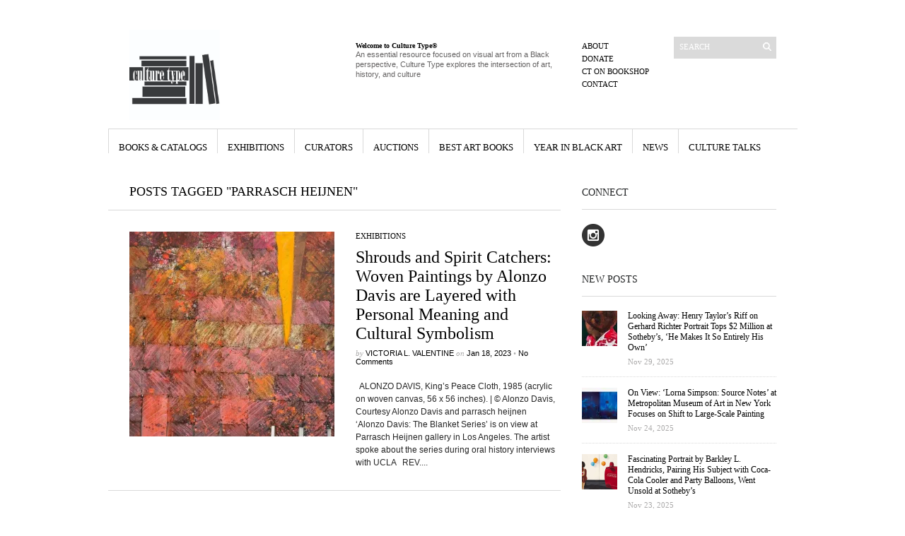

--- FILE ---
content_type: text/html; charset=UTF-8
request_url: https://www.culturetype.com/tag/parrasch-heijnen/
body_size: 22077
content:
<!DOCTYPE html PUBLIC "-//W3C//DTD XHTML 1.1//EN" "http://www.w3.org/TR/xhtml11/DTD/xhtml11.dtd">
<html xmlns="http://www.w3.org/1999/xhtml" dir="ltr" xml:lang="en-US">
    <head>

        <meta http-equiv="Content-Type" content="text/html; charset=UTF-8" />
        <title>Parrasch Heijnen Archives - Culture Type</title>
        <meta http-equiv="Content-language" content="en-US" />
		<link rel="profile" href="https://gmpg.org/xfn/11" />

                        <meta property="og:image:secure_url" content="https://www.culturetype.com/wp-content/uploads/2023/01/feat_alonzo_davis_-_copper_flash_.jpg" />
                <meta property="og:image" content="https://www.culturetype.com/wp-content/uploads/2023/01/feat_alonzo_davis_-_copper_flash_.jpg" />
                <meta property="og:image:width" content="1306" />
                <meta property="og:image:height" content="805" />
            
            <meta property="og:title" content="Shrouds and Spirit Catchers: Woven Paintings by Alonzo Davis are Layered with Personal Meaning and Cultural Symbolism" />
            <meta property="fb:app_id" content="2081313645247471" /> 


                        <meta property="og:description" content="&nbsp;



ALONZO DAVIS, King’s Peace Cloth, 1985 (acrylic on woven canvas, 56 x 56 inches). | © Alonzo Davis, Courtesy Alonzo Davis and parrasch heijnen
&nbsp;

'Alonzo Davis: The Blanket..." />
            <meta property="og:type" content="article" />

        
        
            <meta property="og:url" content="https://www.culturetype.com/2023/01/18/shrouds-and-spirit-catchers-woven-paintings-by-alonzo-davis-are-layered-with-personal-meaning-and-cultural-symbolism/" />

        
        
       
        <link rel="shortcut icon" href="https://www.culturetype.com/wp-content/themes/sight/images/favico.ico" type="image/x-icon" />

        <link rel="stylesheet" type="text/css" media="all" href="https://www.culturetype.com/wp-content/themes/sight/style.css" />
        <!--[if IE]><link rel="stylesheet" type="text/css" media="all" href="https://www.culturetype.com/wp-content/themes/sight/ie.css" /><![endif]-->
                <meta name='robots' content='index, follow, max-image-preview:large, max-snippet:-1, max-video-preview:-1' />

	<!-- This site is optimized with the Yoast SEO plugin v23.4 - https://yoast.com/wordpress/plugins/seo/ -->
	<link rel="canonical" href="https://www.culturetype.com/tag/parrasch-heijnen/" />
	<meta property="og:locale" content="en_US" />
	<meta property="og:type" content="article" />
	<meta property="og:title" content="Parrasch Heijnen Archives - Culture Type" />
	<meta property="og:url" content="https://www.culturetype.com/tag/parrasch-heijnen/" />
	<meta property="og:site_name" content="Culture Type" />
	<meta property="og:image" content="https://i0.wp.com/www.culturetype.com/wp-content/uploads/2017/04/culturetypelogoTWT.jpg?fit=710%2C710&ssl=1" />
	<meta property="og:image:width" content="710" />
	<meta property="og:image:height" content="710" />
	<meta property="og:image:type" content="image/jpeg" />
	<meta name="twitter:card" content="summary_large_image" />
	<script data-jetpack-boost="ignore" type="application/ld+json" class="yoast-schema-graph">{"@context":"https://schema.org","@graph":[{"@type":"CollectionPage","@id":"https://www.culturetype.com/tag/parrasch-heijnen/","url":"https://www.culturetype.com/tag/parrasch-heijnen/","name":"Parrasch Heijnen Archives - Culture Type","isPartOf":{"@id":"https://www.culturetype.com/#website"},"primaryImageOfPage":{"@id":"https://www.culturetype.com/tag/parrasch-heijnen/#primaryimage"},"image":{"@id":"https://www.culturetype.com/tag/parrasch-heijnen/#primaryimage"},"thumbnailUrl":"https://i0.wp.com/www.culturetype.com/wp-content/uploads/2023/01/feat_alonzo_davis_-_copper_flash_.jpg?fit=1306%2C805&ssl=1","breadcrumb":{"@id":"https://www.culturetype.com/tag/parrasch-heijnen/#breadcrumb"},"inLanguage":"en-US"},{"@type":"ImageObject","inLanguage":"en-US","@id":"https://www.culturetype.com/tag/parrasch-heijnen/#primaryimage","url":"https://i0.wp.com/www.culturetype.com/wp-content/uploads/2023/01/feat_alonzo_davis_-_copper_flash_.jpg?fit=1306%2C805&ssl=1","contentUrl":"https://i0.wp.com/www.culturetype.com/wp-content/uploads/2023/01/feat_alonzo_davis_-_copper_flash_.jpg?fit=1306%2C805&ssl=1","width":1306,"height":805},{"@type":"BreadcrumbList","@id":"https://www.culturetype.com/tag/parrasch-heijnen/#breadcrumb","itemListElement":[{"@type":"ListItem","position":1,"name":"Home","item":"https://www.culturetype.com/"},{"@type":"ListItem","position":2,"name":"Parrasch Heijnen"}]},{"@type":"WebSite","@id":"https://www.culturetype.com/#website","url":"https://www.culturetype.com/","name":"Culture Type","description":"An essential resource focused on visual art by and about Black people, Culture Type explores the intersection of art, history, and culture","potentialAction":[{"@type":"SearchAction","target":{"@type":"EntryPoint","urlTemplate":"https://www.culturetype.com/?s={search_term_string}"},"query-input":{"@type":"PropertyValueSpecification","valueRequired":true,"valueName":"search_term_string"}}],"inLanguage":"en-US"}]}</script>
	<!-- / Yoast SEO plugin. -->


<link rel='dns-prefetch' href='//www.culturetype.com' />
<link rel='dns-prefetch' href='//js.stripe.com' />
<link rel='dns-prefetch' href='//stats.wp.com' />
<link rel='dns-prefetch' href='//i0.wp.com' />
<link rel='dns-prefetch' href='//v0.wordpress.com' />
<link rel='dns-prefetch' href='//c0.wp.com' />
<link rel="alternate" type="application/rss+xml" title="Culture Type &raquo; Feed" href="https://www.culturetype.com/feed/" />
<link rel="alternate" type="application/rss+xml" title="Culture Type &raquo; Comments Feed" href="https://www.culturetype.com/comments/feed/" />
<link rel="alternate" type="application/rss+xml" title="Culture Type &raquo; Parrasch Heijnen Tag Feed" href="https://www.culturetype.com/tag/parrasch-heijnen/feed/" />
		<!-- This site uses the Google Analytics by ExactMetrics plugin v8.8.0 - Using Analytics tracking - https://www.exactmetrics.com/ -->
							
			
			
							<!-- / Google Analytics by ExactMetrics -->
		
<style id='wp-emoji-styles-inline-css' type='text/css'>

	img.wp-smiley, img.emoji {
		display: inline !important;
		border: none !important;
		box-shadow: none !important;
		height: 1em !important;
		width: 1em !important;
		margin: 0 0.07em !important;
		vertical-align: -0.1em !important;
		background: none !important;
		padding: 0 !important;
	}
</style>
<link rel='stylesheet' id='wp-block-library-css' href='https://c0.wp.com/c/6.4.1/wp-includes/css/dist/block-library/style.min.css' type='text/css' media='all' />
<link rel='stylesheet' id='mediaelement-css' href='https://c0.wp.com/c/6.4.1/wp-includes/js/mediaelement/mediaelementplayer-legacy.min.css' type='text/css' media='all' />
<link rel='stylesheet' id='wp-mediaelement-css' href='https://c0.wp.com/c/6.4.1/wp-includes/js/mediaelement/wp-mediaelement.min.css' type='text/css' media='all' />
<style id='jetpack-sharing-buttons-style-inline-css' type='text/css'>
.jetpack-sharing-buttons__services-list{display:flex;flex-direction:row;flex-wrap:wrap;gap:0;list-style-type:none;margin:5px;padding:0}.jetpack-sharing-buttons__services-list.has-small-icon-size{font-size:12px}.jetpack-sharing-buttons__services-list.has-normal-icon-size{font-size:16px}.jetpack-sharing-buttons__services-list.has-large-icon-size{font-size:24px}.jetpack-sharing-buttons__services-list.has-huge-icon-size{font-size:36px}@media print{.jetpack-sharing-buttons__services-list{display:none!important}}.editor-styles-wrapper .wp-block-jetpack-sharing-buttons{gap:0;padding-inline-start:0}ul.jetpack-sharing-buttons__services-list.has-background{padding:1.25em 2.375em}
</style>
<style id='classic-theme-styles-inline-css' type='text/css'>
/*! This file is auto-generated */
.wp-block-button__link{color:#fff;background-color:#32373c;border-radius:9999px;box-shadow:none;text-decoration:none;padding:calc(.667em + 2px) calc(1.333em + 2px);font-size:1.125em}.wp-block-file__button{background:#32373c;color:#fff;text-decoration:none}
</style>
<style id='global-styles-inline-css' type='text/css'>
body{--wp--preset--color--black: #000000;--wp--preset--color--cyan-bluish-gray: #abb8c3;--wp--preset--color--white: #ffffff;--wp--preset--color--pale-pink: #f78da7;--wp--preset--color--vivid-red: #cf2e2e;--wp--preset--color--luminous-vivid-orange: #ff6900;--wp--preset--color--luminous-vivid-amber: #fcb900;--wp--preset--color--light-green-cyan: #7bdcb5;--wp--preset--color--vivid-green-cyan: #00d084;--wp--preset--color--pale-cyan-blue: #8ed1fc;--wp--preset--color--vivid-cyan-blue: #0693e3;--wp--preset--color--vivid-purple: #9b51e0;--wp--preset--gradient--vivid-cyan-blue-to-vivid-purple: linear-gradient(135deg,rgba(6,147,227,1) 0%,rgb(155,81,224) 100%);--wp--preset--gradient--light-green-cyan-to-vivid-green-cyan: linear-gradient(135deg,rgb(122,220,180) 0%,rgb(0,208,130) 100%);--wp--preset--gradient--luminous-vivid-amber-to-luminous-vivid-orange: linear-gradient(135deg,rgba(252,185,0,1) 0%,rgba(255,105,0,1) 100%);--wp--preset--gradient--luminous-vivid-orange-to-vivid-red: linear-gradient(135deg,rgba(255,105,0,1) 0%,rgb(207,46,46) 100%);--wp--preset--gradient--very-light-gray-to-cyan-bluish-gray: linear-gradient(135deg,rgb(238,238,238) 0%,rgb(169,184,195) 100%);--wp--preset--gradient--cool-to-warm-spectrum: linear-gradient(135deg,rgb(74,234,220) 0%,rgb(151,120,209) 20%,rgb(207,42,186) 40%,rgb(238,44,130) 60%,rgb(251,105,98) 80%,rgb(254,248,76) 100%);--wp--preset--gradient--blush-light-purple: linear-gradient(135deg,rgb(255,206,236) 0%,rgb(152,150,240) 100%);--wp--preset--gradient--blush-bordeaux: linear-gradient(135deg,rgb(254,205,165) 0%,rgb(254,45,45) 50%,rgb(107,0,62) 100%);--wp--preset--gradient--luminous-dusk: linear-gradient(135deg,rgb(255,203,112) 0%,rgb(199,81,192) 50%,rgb(65,88,208) 100%);--wp--preset--gradient--pale-ocean: linear-gradient(135deg,rgb(255,245,203) 0%,rgb(182,227,212) 50%,rgb(51,167,181) 100%);--wp--preset--gradient--electric-grass: linear-gradient(135deg,rgb(202,248,128) 0%,rgb(113,206,126) 100%);--wp--preset--gradient--midnight: linear-gradient(135deg,rgb(2,3,129) 0%,rgb(40,116,252) 100%);--wp--preset--font-size--small: 13px;--wp--preset--font-size--medium: 20px;--wp--preset--font-size--large: 36px;--wp--preset--font-size--x-large: 42px;--wp--preset--spacing--20: 0.44rem;--wp--preset--spacing--30: 0.67rem;--wp--preset--spacing--40: 1rem;--wp--preset--spacing--50: 1.5rem;--wp--preset--spacing--60: 2.25rem;--wp--preset--spacing--70: 3.38rem;--wp--preset--spacing--80: 5.06rem;--wp--preset--shadow--natural: 6px 6px 9px rgba(0, 0, 0, 0.2);--wp--preset--shadow--deep: 12px 12px 50px rgba(0, 0, 0, 0.4);--wp--preset--shadow--sharp: 6px 6px 0px rgba(0, 0, 0, 0.2);--wp--preset--shadow--outlined: 6px 6px 0px -3px rgba(255, 255, 255, 1), 6px 6px rgba(0, 0, 0, 1);--wp--preset--shadow--crisp: 6px 6px 0px rgba(0, 0, 0, 1);}:where(.is-layout-flex){gap: 0.5em;}:where(.is-layout-grid){gap: 0.5em;}body .is-layout-flow > .alignleft{float: left;margin-inline-start: 0;margin-inline-end: 2em;}body .is-layout-flow > .alignright{float: right;margin-inline-start: 2em;margin-inline-end: 0;}body .is-layout-flow > .aligncenter{margin-left: auto !important;margin-right: auto !important;}body .is-layout-constrained > .alignleft{float: left;margin-inline-start: 0;margin-inline-end: 2em;}body .is-layout-constrained > .alignright{float: right;margin-inline-start: 2em;margin-inline-end: 0;}body .is-layout-constrained > .aligncenter{margin-left: auto !important;margin-right: auto !important;}body .is-layout-constrained > :where(:not(.alignleft):not(.alignright):not(.alignfull)){max-width: var(--wp--style--global--content-size);margin-left: auto !important;margin-right: auto !important;}body .is-layout-constrained > .alignwide{max-width: var(--wp--style--global--wide-size);}body .is-layout-flex{display: flex;}body .is-layout-flex{flex-wrap: wrap;align-items: center;}body .is-layout-flex > *{margin: 0;}body .is-layout-grid{display: grid;}body .is-layout-grid > *{margin: 0;}:where(.wp-block-columns.is-layout-flex){gap: 2em;}:where(.wp-block-columns.is-layout-grid){gap: 2em;}:where(.wp-block-post-template.is-layout-flex){gap: 1.25em;}:where(.wp-block-post-template.is-layout-grid){gap: 1.25em;}.has-black-color{color: var(--wp--preset--color--black) !important;}.has-cyan-bluish-gray-color{color: var(--wp--preset--color--cyan-bluish-gray) !important;}.has-white-color{color: var(--wp--preset--color--white) !important;}.has-pale-pink-color{color: var(--wp--preset--color--pale-pink) !important;}.has-vivid-red-color{color: var(--wp--preset--color--vivid-red) !important;}.has-luminous-vivid-orange-color{color: var(--wp--preset--color--luminous-vivid-orange) !important;}.has-luminous-vivid-amber-color{color: var(--wp--preset--color--luminous-vivid-amber) !important;}.has-light-green-cyan-color{color: var(--wp--preset--color--light-green-cyan) !important;}.has-vivid-green-cyan-color{color: var(--wp--preset--color--vivid-green-cyan) !important;}.has-pale-cyan-blue-color{color: var(--wp--preset--color--pale-cyan-blue) !important;}.has-vivid-cyan-blue-color{color: var(--wp--preset--color--vivid-cyan-blue) !important;}.has-vivid-purple-color{color: var(--wp--preset--color--vivid-purple) !important;}.has-black-background-color{background-color: var(--wp--preset--color--black) !important;}.has-cyan-bluish-gray-background-color{background-color: var(--wp--preset--color--cyan-bluish-gray) !important;}.has-white-background-color{background-color: var(--wp--preset--color--white) !important;}.has-pale-pink-background-color{background-color: var(--wp--preset--color--pale-pink) !important;}.has-vivid-red-background-color{background-color: var(--wp--preset--color--vivid-red) !important;}.has-luminous-vivid-orange-background-color{background-color: var(--wp--preset--color--luminous-vivid-orange) !important;}.has-luminous-vivid-amber-background-color{background-color: var(--wp--preset--color--luminous-vivid-amber) !important;}.has-light-green-cyan-background-color{background-color: var(--wp--preset--color--light-green-cyan) !important;}.has-vivid-green-cyan-background-color{background-color: var(--wp--preset--color--vivid-green-cyan) !important;}.has-pale-cyan-blue-background-color{background-color: var(--wp--preset--color--pale-cyan-blue) !important;}.has-vivid-cyan-blue-background-color{background-color: var(--wp--preset--color--vivid-cyan-blue) !important;}.has-vivid-purple-background-color{background-color: var(--wp--preset--color--vivid-purple) !important;}.has-black-border-color{border-color: var(--wp--preset--color--black) !important;}.has-cyan-bluish-gray-border-color{border-color: var(--wp--preset--color--cyan-bluish-gray) !important;}.has-white-border-color{border-color: var(--wp--preset--color--white) !important;}.has-pale-pink-border-color{border-color: var(--wp--preset--color--pale-pink) !important;}.has-vivid-red-border-color{border-color: var(--wp--preset--color--vivid-red) !important;}.has-luminous-vivid-orange-border-color{border-color: var(--wp--preset--color--luminous-vivid-orange) !important;}.has-luminous-vivid-amber-border-color{border-color: var(--wp--preset--color--luminous-vivid-amber) !important;}.has-light-green-cyan-border-color{border-color: var(--wp--preset--color--light-green-cyan) !important;}.has-vivid-green-cyan-border-color{border-color: var(--wp--preset--color--vivid-green-cyan) !important;}.has-pale-cyan-blue-border-color{border-color: var(--wp--preset--color--pale-cyan-blue) !important;}.has-vivid-cyan-blue-border-color{border-color: var(--wp--preset--color--vivid-cyan-blue) !important;}.has-vivid-purple-border-color{border-color: var(--wp--preset--color--vivid-purple) !important;}.has-vivid-cyan-blue-to-vivid-purple-gradient-background{background: var(--wp--preset--gradient--vivid-cyan-blue-to-vivid-purple) !important;}.has-light-green-cyan-to-vivid-green-cyan-gradient-background{background: var(--wp--preset--gradient--light-green-cyan-to-vivid-green-cyan) !important;}.has-luminous-vivid-amber-to-luminous-vivid-orange-gradient-background{background: var(--wp--preset--gradient--luminous-vivid-amber-to-luminous-vivid-orange) !important;}.has-luminous-vivid-orange-to-vivid-red-gradient-background{background: var(--wp--preset--gradient--luminous-vivid-orange-to-vivid-red) !important;}.has-very-light-gray-to-cyan-bluish-gray-gradient-background{background: var(--wp--preset--gradient--very-light-gray-to-cyan-bluish-gray) !important;}.has-cool-to-warm-spectrum-gradient-background{background: var(--wp--preset--gradient--cool-to-warm-spectrum) !important;}.has-blush-light-purple-gradient-background{background: var(--wp--preset--gradient--blush-light-purple) !important;}.has-blush-bordeaux-gradient-background{background: var(--wp--preset--gradient--blush-bordeaux) !important;}.has-luminous-dusk-gradient-background{background: var(--wp--preset--gradient--luminous-dusk) !important;}.has-pale-ocean-gradient-background{background: var(--wp--preset--gradient--pale-ocean) !important;}.has-electric-grass-gradient-background{background: var(--wp--preset--gradient--electric-grass) !important;}.has-midnight-gradient-background{background: var(--wp--preset--gradient--midnight) !important;}.has-small-font-size{font-size: var(--wp--preset--font-size--small) !important;}.has-medium-font-size{font-size: var(--wp--preset--font-size--medium) !important;}.has-large-font-size{font-size: var(--wp--preset--font-size--large) !important;}.has-x-large-font-size{font-size: var(--wp--preset--font-size--x-large) !important;}
.wp-block-navigation a:where(:not(.wp-element-button)){color: inherit;}
:where(.wp-block-post-template.is-layout-flex){gap: 1.25em;}:where(.wp-block-post-template.is-layout-grid){gap: 1.25em;}
:where(.wp-block-columns.is-layout-flex){gap: 2em;}:where(.wp-block-columns.is-layout-grid){gap: 2em;}
.wp-block-pullquote{font-size: 1.5em;line-height: 1.6;}
</style>
<link rel='stylesheet' id='wpedon-css' href='https://www.culturetype.com/wp-content/plugins/easy-paypal-donation/assets/css/wpedon.css?ver=1.5.1' type='text/css' media='all' />
<link rel='stylesheet' id='tablepress-default-css' href='https://www.culturetype.com/wp-content/plugins/tablepress/css/build/default.css?ver=3.2.3' type='text/css' media='all' />
<link rel='stylesheet' id='jetpack_css-css' href='https://c0.wp.com/p/jetpack/13.6.1/css/jetpack.css' type='text/css' media='all' />







<link rel="https://api.w.org/" href="https://www.culturetype.com/wp-json/" /><link rel="alternate" type="application/json" href="https://www.culturetype.com/wp-json/wp/v2/tags/3630" /><link rel="EditURI" type="application/rsd+xml" title="RSD" href="https://www.culturetype.com/xmlrpc.php?rsd" />
<meta name="generator" content="WordPress 6.4.1" />
		
		<style type="text/css">body * :not(input):not(textarea){user-select:none !important; -webkit-touch-callout: none !important;  -webkit-user-select: none !important; -moz-user-select:none !important; -khtml-user-select:none !important; -ms-user-select: none !important;}#amm_drcfw_toast_msg{visibility:hidden;min-width:250px;margin-left:-125px;background-color:#333;color:#fff;text-align:center;border-radius:2px;padding:16px;position:fixed;z-index:999;left:50%;bottom:30px;font-size:17px}#amm_drcfw_toast_msg.show{visibility:visible;-webkit-animation:fadein .5s,fadeout .5s 2.5s;animation:fadein .5s,fadeout .5s 2.5s}@-webkit-keyframes fadein{from{bottom:0;opacity:0}to{bottom:30px;opacity:1}}@keyframes fadein{from{bottom:0;opacity:0}to{bottom:30px;opacity:1}}@-webkit-keyframes fadeout{from{bottom:30px;opacity:1}to{bottom:0;opacity:0}}@keyframes fadeout{from{bottom:30px;opacity:1}to{bottom:0;opacity:0}}</style>
			<style>img#wpstats{display:none}</style>
		<link rel="icon" href="https://i0.wp.com/www.culturetype.com/wp-content/uploads/2017/04/cropped-culturetypelogoTWT.jpg?fit=32%2C32&#038;ssl=1" sizes="32x32" />
<link rel="icon" href="https://i0.wp.com/www.culturetype.com/wp-content/uploads/2017/04/cropped-culturetypelogoTWT.jpg?fit=192%2C192&#038;ssl=1" sizes="192x192" />
<link rel="apple-touch-icon" href="https://i0.wp.com/www.culturetype.com/wp-content/uploads/2017/04/cropped-culturetypelogoTWT.jpg?fit=180%2C180&#038;ssl=1" />
<meta name="msapplication-TileImage" content="https://i0.wp.com/www.culturetype.com/wp-content/uploads/2017/04/cropped-culturetypelogoTWT.jpg?fit=270%2C270&#038;ssl=1" />
<style type="text/css">

*[id^='readlink'] {
 font-weight: normal;
 color: #000000;
 background: #ffffff;
 padding: 0px;
 border-bottom: 1px solid #000000;
 -webkit-box-shadow: none !important;
 box-shadow: none !important;
 -webkit-transition: none !important;
}

*[id^='readlink']:hover {
 font-weight: normal;
 color: #191919;
 padding: 0px;
 border-bottom: 1px solid #000000;
}

*[id^='readlink']:focus {
 outline: none;
 color: #000000;
}

</style>
<style type="text/css" id="wp-custom-css">.wf-active .entry-content p, .wf-active .entry-content {
	font-size: 14px;
}

.boxed {
  border: 5px solid green ;
	padding: 10px;
}</style>        	</head>
	<body data-rsssl=1 style="background-color: #ffffff;">
        <div class="wrapper">

            <div class="header clear">
                <div class="logo">
                    <a href="https://www.culturetype.com"><img src="https://www.culturetype.com/wp-content/uploads/2017/04/culturetypelogoTWT.jpg" alt="Culture Type"/></a>
                </div>

                <div class="site-description"><h2 class="widgettitle">Welcome to Culture Type®</h2>
			<div class="textwidget"><p>An essential resource focused on visual art from a Black perspective, Culture Type explores the intersection of art, history, and culture</p>
</div>
		</div>
                <div class="search">
    <form method="get" id="searchform" action="https://www.culturetype.com">
        <fieldset>
            <input name="s" type="text" onfocus="if(this.value=='Search') this.value='';" onblur="if(this.value=='') this.value='Search';" value="Search" />
            <button type="submit"></button>
        </fieldset>
    </form>
</div>
                <div class="menu"><ul id="menu-top-menu" class=""><li id="menu-item-375" class="menu-item menu-item-type-post_type menu-item-object-page menu-item-375"><a href="https://www.culturetype.com/about/">About</a></li>
<li id="menu-item-36171" class="menu-item menu-item-type-custom menu-item-object-custom menu-item-36171"><a href="https://www.culturetype.com/donate">Donate</a></li>
<li id="menu-item-6389" class="menu-item menu-item-type-custom menu-item-object-custom menu-item-6389"><a href="https://bookshop.org/shop/culturetype">CT on Bookshop</a></li>
<li id="menu-item-378" class="menu-item menu-item-type-post_type menu-item-object-page menu-item-378"><a href="https://www.culturetype.com/contact/">Contact</a></li>
</ul></div>
            </div>

            <div class="nav"><ul id="dd" class="dd"><li id="menu-item-7855" class="menu-item menu-item-type-taxonomy menu-item-object-category menu-item-7855"><a href="https://www.culturetype.com/category/books-catalogs/">Books &#038; Catalogs</a></li>
<li id="menu-item-7851" class="menu-item menu-item-type-taxonomy menu-item-object-category menu-item-7851"><a href="https://www.culturetype.com/category/exhibitions/">Exhibitions</a></li>
<li id="menu-item-113144" class="menu-item menu-item-type-taxonomy menu-item-object-category menu-item-113144"><a href="https://www.culturetype.com/category/curators/">Curators</a></li>
<li id="menu-item-7854" class="menu-item menu-item-type-taxonomy menu-item-object-category menu-item-7854"><a href="https://www.culturetype.com/category/auctions/">Auctions</a></li>
<li id="menu-item-14279" class="menu-item menu-item-type-taxonomy menu-item-object-category menu-item-14279"><a href="https://www.culturetype.com/category/best-black-art-books/">Best Art Books</a></li>
<li id="menu-item-14280" class="menu-item menu-item-type-taxonomy menu-item-object-category menu-item-14280"><a href="https://www.culturetype.com/category/year-in-black-art/">Year in Black Art</a></li>
<li id="menu-item-7848" class="menu-item menu-item-type-taxonomy menu-item-object-category menu-item-7848"><a href="https://www.culturetype.com/category/news/">News</a></li>
<li id="menu-item-7853" class="menu-item menu-item-type-taxonomy menu-item-object-category menu-item-7853"><a href="https://www.culturetype.com/category/culture-talks/">Culture Talks</a></li>
</ul></div>
            
            <!-- Container -->
            <div id="container" class="clear">
                <!-- Content -->
                <div id="content">

<div class="content-title">

                    Posts tagged &quot;Parrasch Heijnen&quot;        
    <a href="javascript: void(0);" id="mode"></a>
</div>


    <div id="loop" class="list clear">

    
        <div class="post clear post-95183 type-post status-publish format-standard has-post-thumbnail hentry category-exhibitions tag-alonzo-davis tag-brockman-gallery tag-los-angeles tag-parrasch-heijnen" id="post_95183">
                        <a href="https://www.culturetype.com/2023/01/18/shrouds-and-spirit-catchers-woven-paintings-by-alonzo-davis-are-layered-with-personal-meaning-and-cultural-symbolism/" class="thumb"><img width="290" height="290" src="https://i0.wp.com/www.culturetype.com/wp-content/uploads/2023/01/feat_alonzo_davis_-_copper_flash_.jpg?resize=290%2C290&amp;ssl=1" class="attachment-thumbnail size-thumbnail wp-post-image" alt="Shrouds and Spirit Catchers: Woven Paintings by Alonzo Davis are Layered with Personal Meaning and Cultural Symbolism" title="Shrouds and Spirit Catchers: Woven Paintings by Alonzo Davis are Layered with Personal Meaning and Cultural Symbolism" decoding="async" fetchpriority="high" srcset="https://i0.wp.com/www.culturetype.com/wp-content/uploads/2023/01/feat_alonzo_davis_-_copper_flash_.jpg?resize=290%2C290&amp;ssl=1 290w, https://i0.wp.com/www.culturetype.com/wp-content/uploads/2023/01/feat_alonzo_davis_-_copper_flash_.jpg?resize=50%2C50&amp;ssl=1 50w, https://i0.wp.com/www.culturetype.com/wp-content/uploads/2023/01/feat_alonzo_davis_-_copper_flash_.jpg?zoom=2&amp;resize=290%2C290&amp;ssl=1 580w, https://i0.wp.com/www.culturetype.com/wp-content/uploads/2023/01/feat_alonzo_davis_-_copper_flash_.jpg?zoom=3&amp;resize=290%2C290&amp;ssl=1 870w" sizes="(max-width: 290px) 100vw, 290px" data-attachment-id="96307" data-permalink="https://www.culturetype.com/2023/01/18/shrouds-and-spirit-catchers-woven-paintings-by-alonzo-davis-are-layered-with-personal-meaning-and-cultural-symbolism/feat_alonzo_davis_-_copper_flash_/" data-orig-file="https://i0.wp.com/www.culturetype.com/wp-content/uploads/2023/01/feat_alonzo_davis_-_copper_flash_.jpg?fit=1306%2C805&amp;ssl=1" data-orig-size="1306,805" data-comments-opened="1" data-image-meta="{&quot;aperture&quot;:&quot;0&quot;,&quot;credit&quot;:&quot;&quot;,&quot;camera&quot;:&quot;&quot;,&quot;caption&quot;:&quot;&quot;,&quot;created_timestamp&quot;:&quot;0&quot;,&quot;copyright&quot;:&quot;&quot;,&quot;focal_length&quot;:&quot;0&quot;,&quot;iso&quot;:&quot;0&quot;,&quot;shutter_speed&quot;:&quot;0&quot;,&quot;title&quot;:&quot;&quot;,&quot;orientation&quot;:&quot;0&quot;}" data-image-title="feat_alonzo_davis_-_copper_flash_" data-image-description="" data-image-caption="" data-medium-file="https://i0.wp.com/www.culturetype.com/wp-content/uploads/2023/01/feat_alonzo_davis_-_copper_flash_.jpg?fit=300%2C185&amp;ssl=1" data-large-file="https://i0.wp.com/www.culturetype.com/wp-content/uploads/2023/01/feat_alonzo_davis_-_copper_flash_.jpg?fit=1024%2C631&amp;ssl=1" tabindex="0" role="button" /></a>
            
            <div class="post-category"><a href="https://www.culturetype.com/category/exhibitions/" rel="category tag">Exhibitions</a></div>
            <h2><a href="https://www.culturetype.com/2023/01/18/shrouds-and-spirit-catchers-woven-paintings-by-alonzo-davis-are-layered-with-personal-meaning-and-cultural-symbolism/">Shrouds and Spirit Catchers: Woven Paintings by Alonzo Davis are Layered with Personal Meaning and Cultural Symbolism</a></h2>

            <div class="post-meta">by <span class="post-author"><a
                    href="https://www.culturetype.com/author/vv/" title="Posts by Victoria L. Valentine">Victoria L. Valentine</a></span>
                                   on <span
                        class="post-date">Jan 18, 2023</span> <em>&bull; </em><a href="https://www.culturetype.com/2023/01/18/shrouds-and-spirit-catchers-woven-paintings-by-alonzo-davis-are-layered-with-personal-meaning-and-cultural-symbolism/#respond"class="comments_popup_link">No Comments</a>             </div>
            <div class="post-content">&nbsp; ALONZO DAVIS, King’s Peace Cloth, 1985 (acrylic on woven canvas, 56 x 56 inches). | © Alonzo Davis, Courtesy Alonzo Davis and parrasch heijnen &nbsp; &#8216;Alonzo Davis: The Blanket Series&#8217; is on view at Parrasch Heijnen gallery in Los Angeles. The artist spoke about the series during oral history interviews with UCLA &nbsp; REV....</div>
        </div>

    
    </div>


    <div class="pagination">
                            </div>
    
            </div>
            <!-- /Content -->

            <div class="sidebar">
    <div id="text-10" class="widget_text widget"><h3>Connect</h3><div class="widget-body clear">			<div class="textwidget">

<a class="socialIcons" href="https://www.instagram.com/culturetype/" title="Follow  Culture Type on Instagram" alt="Culture Type on Instagram Icon"><img data-recalc-dims="1" src="https://i0.wp.com/www.culturetype.com/wp-content/uploads/2017/04/1492284790_instagram_online_social_media_photo.png?ssl=1" /></a></div>
		</div></div>            <div id="recentposts_thumbnail-4" class="widget_recentposts_thumbnail widget">            <h3>New Posts</h3><div class="widget-body clear">
            
                <a href="https://www.culturetype.com/2025/11/29/looking-away-henry-taylors-riff-on-gerhard-richter-portrait-tops-2-million-at-sothebys-he-makes-it-so-entirely-his-own/" class="rpthumb clear">
                    <img width="50" height="50" src="https://i0.wp.com/www.culturetype.com/wp-content/uploads/2025/11/feat_henry_taylor_before_gerhard_richter_there_was_cassi_2017.jpeg?resize=50%2C50&amp;ssl=1" class="attachment-mini-thumbnail size-mini-thumbnail wp-post-image" alt="" decoding="async" loading="lazy" srcset="https://i0.wp.com/www.culturetype.com/wp-content/uploads/2025/11/feat_henry_taylor_before_gerhard_richter_there_was_cassi_2017.jpeg?resize=290%2C290&amp;ssl=1 290w, https://i0.wp.com/www.culturetype.com/wp-content/uploads/2025/11/feat_henry_taylor_before_gerhard_richter_there_was_cassi_2017.jpeg?resize=50%2C50&amp;ssl=1 50w, https://i0.wp.com/www.culturetype.com/wp-content/uploads/2025/11/feat_henry_taylor_before_gerhard_richter_there_was_cassi_2017.jpeg?zoom=2&amp;resize=50%2C50&amp;ssl=1 100w, https://i0.wp.com/www.culturetype.com/wp-content/uploads/2025/11/feat_henry_taylor_before_gerhard_richter_there_was_cassi_2017.jpeg?zoom=3&amp;resize=50%2C50&amp;ssl=1 150w" sizes="(max-width: 50px) 100vw, 50px" data-attachment-id="122136" data-permalink="https://www.culturetype.com/2025/11/29/looking-away-henry-taylors-riff-on-gerhard-richter-portrait-tops-2-million-at-sothebys-he-makes-it-so-entirely-his-own/feat_henry_taylor_before_gerhard_richter_there_was_cassi_2017/" data-orig-file="https://i0.wp.com/www.culturetype.com/wp-content/uploads/2025/11/feat_henry_taylor_before_gerhard_richter_there_was_cassi_2017.jpeg?fit=1306%2C748&amp;ssl=1" data-orig-size="1306,748" data-comments-opened="1" data-image-meta="{&quot;aperture&quot;:&quot;0&quot;,&quot;credit&quot;:&quot;&quot;,&quot;camera&quot;:&quot;&quot;,&quot;caption&quot;:&quot;&quot;,&quot;created_timestamp&quot;:&quot;0&quot;,&quot;copyright&quot;:&quot;&quot;,&quot;focal_length&quot;:&quot;0&quot;,&quot;iso&quot;:&quot;0&quot;,&quot;shutter_speed&quot;:&quot;0&quot;,&quot;title&quot;:&quot;&quot;,&quot;orientation&quot;:&quot;0&quot;}" data-image-title="feat_henry_taylor_before_gerhard_richter_there_was_cassi_2017" data-image-description="" data-image-caption="" data-medium-file="https://i0.wp.com/www.culturetype.com/wp-content/uploads/2025/11/feat_henry_taylor_before_gerhard_richter_there_was_cassi_2017.jpeg?fit=300%2C172&amp;ssl=1" data-large-file="https://i0.wp.com/www.culturetype.com/wp-content/uploads/2025/11/feat_henry_taylor_before_gerhard_richter_there_was_cassi_2017.jpeg?fit=1024%2C586&amp;ssl=1" tabindex="0" role="button" />                    <span class="rpthumb-title" style="padding-left: 65px;">Looking Away: Henry Taylor&#8217;s Riff on Gerhard Richter Portrait Tops $2 Million at Sotheby&#8217;s, &#8216;He Makes It So Entirely His Own&#8217;</span>
                    <span class="rpthumb-date" style="padding-left: 65px;">Nov 29, 2025</span>
                </a>

            
                <a href="https://www.culturetype.com/2025/11/24/on-view-lorna-simpson-source-notes-at-metropolitan-museum-of-art-in-new-york-focuses-on-shift-to-large-scale-painting/" class="rpthumb clear">
                    <img width="50" height="50" src="https://i0.wp.com/www.culturetype.com/wp-content/uploads/2025/11/forberylwright_lsimpson_2021_photocred_jameswang_300dpi-jpg_original_300dpi1.jpeg?resize=50%2C50&amp;ssl=1" class="attachment-mini-thumbnail size-mini-thumbnail wp-post-image" alt="" decoding="async" loading="lazy" srcset="https://i0.wp.com/www.culturetype.com/wp-content/uploads/2025/11/forberylwright_lsimpson_2021_photocred_jameswang_300dpi-jpg_original_300dpi1.jpeg?resize=290%2C290&amp;ssl=1 290w, https://i0.wp.com/www.culturetype.com/wp-content/uploads/2025/11/forberylwright_lsimpson_2021_photocred_jameswang_300dpi-jpg_original_300dpi1.jpeg?resize=50%2C50&amp;ssl=1 50w, https://i0.wp.com/www.culturetype.com/wp-content/uploads/2025/11/forberylwright_lsimpson_2021_photocred_jameswang_300dpi-jpg_original_300dpi1.jpeg?zoom=2&amp;resize=50%2C50&amp;ssl=1 100w, https://i0.wp.com/www.culturetype.com/wp-content/uploads/2025/11/forberylwright_lsimpson_2021_photocred_jameswang_300dpi-jpg_original_300dpi1.jpeg?zoom=3&amp;resize=50%2C50&amp;ssl=1 150w" sizes="(max-width: 50px) 100vw, 50px" data-attachment-id="122064" data-permalink="https://www.culturetype.com/2025/11/24/on-view-lorna-simpson-source-notes-at-metropolitan-museum-of-art-in-new-york-focuses-on-shift-to-large-scale-painting/forberylwright_lsimpson_2021_photocred_jameswang_300dpi-jpg_original_300dpi1/" data-orig-file="https://i0.wp.com/www.culturetype.com/wp-content/uploads/2025/11/forberylwright_lsimpson_2021_photocred_jameswang_300dpi-jpg_original_300dpi1.jpeg?fit=1306%2C931&amp;ssl=1" data-orig-size="1306,931" data-comments-opened="1" data-image-meta="{&quot;aperture&quot;:&quot;0&quot;,&quot;credit&quot;:&quot;&quot;,&quot;camera&quot;:&quot;&quot;,&quot;caption&quot;:&quot;&quot;,&quot;created_timestamp&quot;:&quot;0&quot;,&quot;copyright&quot;:&quot;&quot;,&quot;focal_length&quot;:&quot;0&quot;,&quot;iso&quot;:&quot;0&quot;,&quot;shutter_speed&quot;:&quot;0&quot;,&quot;title&quot;:&quot;&quot;,&quot;orientation&quot;:&quot;0&quot;}" data-image-title="forberylwright_lsimpson_2021_photocred_jameswang_300dpi-jpg_original_300dpi(1)" data-image-description="" data-image-caption="" data-medium-file="https://i0.wp.com/www.culturetype.com/wp-content/uploads/2025/11/forberylwright_lsimpson_2021_photocred_jameswang_300dpi-jpg_original_300dpi1.jpeg?fit=300%2C214&amp;ssl=1" data-large-file="https://i0.wp.com/www.culturetype.com/wp-content/uploads/2025/11/forberylwright_lsimpson_2021_photocred_jameswang_300dpi-jpg_original_300dpi1.jpeg?fit=1024%2C730&amp;ssl=1" tabindex="0" role="button" />                    <span class="rpthumb-title" style="padding-left: 65px;">On View: &#8216;Lorna Simpson: Source Notes&#8217; at Metropolitan Museum of Art in New York Focuses on Shift to Large-Scale Painting</span>
                    <span class="rpthumb-date" style="padding-left: 65px;">Nov 24, 2025</span>
                </a>

            
                <a href="https://www.culturetype.com/2025/11/23/fascinating-portrait-by-barkley-l-hendricks-pairing-his-subject-with-coca-cola-cooler-and-party-balloons-goes-unsold-at-sothebys/" class="rpthumb clear">
                    <img width="50" height="50" src="https://i0.wp.com/www.culturetype.com/wp-content/uploads/2025/11/FEAT-BARKLEY-L.-HENDRICKS-Arriving-Soon-1973.jpg?resize=50%2C50&amp;ssl=1" class="attachment-mini-thumbnail size-mini-thumbnail wp-post-image" alt="" decoding="async" loading="lazy" srcset="https://i0.wp.com/www.culturetype.com/wp-content/uploads/2025/11/FEAT-BARKLEY-L.-HENDRICKS-Arriving-Soon-1973.jpg?resize=290%2C290&amp;ssl=1 290w, https://i0.wp.com/www.culturetype.com/wp-content/uploads/2025/11/FEAT-BARKLEY-L.-HENDRICKS-Arriving-Soon-1973.jpg?resize=50%2C50&amp;ssl=1 50w, https://i0.wp.com/www.culturetype.com/wp-content/uploads/2025/11/FEAT-BARKLEY-L.-HENDRICKS-Arriving-Soon-1973.jpg?zoom=2&amp;resize=50%2C50&amp;ssl=1 100w, https://i0.wp.com/www.culturetype.com/wp-content/uploads/2025/11/FEAT-BARKLEY-L.-HENDRICKS-Arriving-Soon-1973.jpg?zoom=3&amp;resize=50%2C50&amp;ssl=1 150w" sizes="(max-width: 50px) 100vw, 50px" data-attachment-id="122047" data-permalink="https://www.culturetype.com/2025/11/23/fascinating-portrait-by-barkley-l-hendricks-pairing-his-subject-with-coca-cola-cooler-and-party-balloons-goes-unsold-at-sothebys/feat-barkley-l-hendricks-arriving-soon-1973/" data-orig-file="https://i0.wp.com/www.culturetype.com/wp-content/uploads/2025/11/FEAT-BARKLEY-L.-HENDRICKS-Arriving-Soon-1973.jpg?fit=1124%2C638&amp;ssl=1" data-orig-size="1124,638" data-comments-opened="1" data-image-meta="{&quot;aperture&quot;:&quot;0&quot;,&quot;credit&quot;:&quot;&quot;,&quot;camera&quot;:&quot;&quot;,&quot;caption&quot;:&quot;&quot;,&quot;created_timestamp&quot;:&quot;0&quot;,&quot;copyright&quot;:&quot;&quot;,&quot;focal_length&quot;:&quot;0&quot;,&quot;iso&quot;:&quot;0&quot;,&quot;shutter_speed&quot;:&quot;0&quot;,&quot;title&quot;:&quot;&quot;,&quot;orientation&quot;:&quot;1&quot;}" data-image-title="FEAT BARKLEY L. HENDRICKS &#8211; Arriving Soon 1973" data-image-description="" data-image-caption="" data-medium-file="https://i0.wp.com/www.culturetype.com/wp-content/uploads/2025/11/FEAT-BARKLEY-L.-HENDRICKS-Arriving-Soon-1973.jpg?fit=300%2C170&amp;ssl=1" data-large-file="https://i0.wp.com/www.culturetype.com/wp-content/uploads/2025/11/FEAT-BARKLEY-L.-HENDRICKS-Arriving-Soon-1973.jpg?fit=1024%2C581&amp;ssl=1" tabindex="0" role="button" />                    <span class="rpthumb-title" style="padding-left: 65px;">Fascinating Portrait by Barkley L. Hendricks, Pairing His Subject with Coca-Cola Cooler and Party Balloons, Went Unsold at Sotheby&#8217;s</span>
                    <span class="rpthumb-date" style="padding-left: 65px;">Nov 23, 2025</span>
                </a>

            
                <a href="https://www.culturetype.com/2025/11/22/auction-results-new-record-for-firelei-baez-at-phillips-important-study-by-alma-thomas-paintings-by-ernie-barnes-reggie-burrows-hodges-and-more/" class="rpthumb clear">
                    <img width="50" height="50" src="https://i0.wp.com/www.culturetype.com/wp-content/uploads/2025/11/FEAT-Firelei-Baez-Daughter-of-Revolutions-2014.png?resize=50%2C50&amp;ssl=1" class="attachment-mini-thumbnail size-mini-thumbnail wp-post-image" alt="" decoding="async" loading="lazy" srcset="https://i0.wp.com/www.culturetype.com/wp-content/uploads/2025/11/FEAT-Firelei-Baez-Daughter-of-Revolutions-2014.png?resize=290%2C290&amp;ssl=1 290w, https://i0.wp.com/www.culturetype.com/wp-content/uploads/2025/11/FEAT-Firelei-Baez-Daughter-of-Revolutions-2014.png?resize=50%2C50&amp;ssl=1 50w, https://i0.wp.com/www.culturetype.com/wp-content/uploads/2025/11/FEAT-Firelei-Baez-Daughter-of-Revolutions-2014.png?zoom=2&amp;resize=50%2C50&amp;ssl=1 100w, https://i0.wp.com/www.culturetype.com/wp-content/uploads/2025/11/FEAT-Firelei-Baez-Daughter-of-Revolutions-2014.png?zoom=3&amp;resize=50%2C50&amp;ssl=1 150w" sizes="(max-width: 50px) 100vw, 50px" data-attachment-id="121949" data-permalink="https://www.culturetype.com/2025/11/22/auction-results-new-record-for-firelei-baez-at-phillips-important-study-by-alma-thomas-paintings-by-ernie-barnes-reggie-burrows-hodges-and-more/feat-firelei-baez-daughter-of-revolutions-2014/" data-orig-file="https://i0.wp.com/www.culturetype.com/wp-content/uploads/2025/11/FEAT-Firelei-Baez-Daughter-of-Revolutions-2014.png?fit=1288%2C784&amp;ssl=1" data-orig-size="1288,784" data-comments-opened="1" data-image-meta="{&quot;aperture&quot;:&quot;0&quot;,&quot;credit&quot;:&quot;&quot;,&quot;camera&quot;:&quot;&quot;,&quot;caption&quot;:&quot;&quot;,&quot;created_timestamp&quot;:&quot;0&quot;,&quot;copyright&quot;:&quot;&quot;,&quot;focal_length&quot;:&quot;0&quot;,&quot;iso&quot;:&quot;0&quot;,&quot;shutter_speed&quot;:&quot;0&quot;,&quot;title&quot;:&quot;&quot;,&quot;orientation&quot;:&quot;0&quot;}" data-image-title="FEAT Firelei Baez &#8211; Daughter of Revolutions 2014" data-image-description="" data-image-caption="" data-medium-file="https://i0.wp.com/www.culturetype.com/wp-content/uploads/2025/11/FEAT-Firelei-Baez-Daughter-of-Revolutions-2014.png?fit=300%2C183&amp;ssl=1" data-large-file="https://i0.wp.com/www.culturetype.com/wp-content/uploads/2025/11/FEAT-Firelei-Baez-Daughter-of-Revolutions-2014.png?fit=1024%2C623&amp;ssl=1" tabindex="0" role="button" />                    <span class="rpthumb-title" style="padding-left: 65px;">Auction Results: New &#8216;Record&#8217; for Firelei Báez at Phillips, Important Study by Alma Thomas, Paintings by Ernie Barnes, Reggie Burrows Hodges, and More</span>
                    <span class="rpthumb-date" style="padding-left: 65px;">Nov 22, 2025</span>
                </a>

            
                <a href="https://www.culturetype.com/2025/11/21/sold-at-phillips-auction-untitled-study-by-alma-thomas-featured-on-cover-of-major-exhibition-catalog/" class="rpthumb clear">
                    <img width="50" height="50" src="https://i0.wp.com/www.culturetype.com/wp-content/uploads/2025/11/ALMA-THOMAS-Untitled-1968.jpg?resize=50%2C50&amp;ssl=1" class="attachment-mini-thumbnail size-mini-thumbnail wp-post-image" alt="" decoding="async" loading="lazy" srcset="https://i0.wp.com/www.culturetype.com/wp-content/uploads/2025/11/ALMA-THOMAS-Untitled-1968.jpg?resize=290%2C290&amp;ssl=1 290w, https://i0.wp.com/www.culturetype.com/wp-content/uploads/2025/11/ALMA-THOMAS-Untitled-1968.jpg?resize=50%2C50&amp;ssl=1 50w, https://i0.wp.com/www.culturetype.com/wp-content/uploads/2025/11/ALMA-THOMAS-Untitled-1968.jpg?zoom=2&amp;resize=50%2C50&amp;ssl=1 100w, https://i0.wp.com/www.culturetype.com/wp-content/uploads/2025/11/ALMA-THOMAS-Untitled-1968.jpg?zoom=3&amp;resize=50%2C50&amp;ssl=1 150w" sizes="(max-width: 50px) 100vw, 50px" data-attachment-id="121925" data-permalink="https://www.culturetype.com/2025/11/22/auction-results-new-record-for-firelei-baez-at-phillips-important-study-by-alma-thomas-paintings-by-ernie-barnes-reggie-burrows-hodges-and-more/alma-thomas-untitled-1968/" data-orig-file="https://i0.wp.com/www.culturetype.com/wp-content/uploads/2025/11/ALMA-THOMAS-Untitled-1968.jpg?fit=1066%2C606&amp;ssl=1" data-orig-size="1066,606" data-comments-opened="1" data-image-meta="{&quot;aperture&quot;:&quot;0&quot;,&quot;credit&quot;:&quot;&quot;,&quot;camera&quot;:&quot;&quot;,&quot;caption&quot;:&quot;&quot;,&quot;created_timestamp&quot;:&quot;0&quot;,&quot;copyright&quot;:&quot;&quot;,&quot;focal_length&quot;:&quot;0&quot;,&quot;iso&quot;:&quot;0&quot;,&quot;shutter_speed&quot;:&quot;0&quot;,&quot;title&quot;:&quot;&quot;,&quot;orientation&quot;:&quot;1&quot;}" data-image-title="ALMA THOMAS Untitled 1968" data-image-description="" data-image-caption="" data-medium-file="https://i0.wp.com/www.culturetype.com/wp-content/uploads/2025/11/ALMA-THOMAS-Untitled-1968.jpg?fit=300%2C171&amp;ssl=1" data-large-file="https://i0.wp.com/www.culturetype.com/wp-content/uploads/2025/11/ALMA-THOMAS-Untitled-1968.jpg?fit=1024%2C582&amp;ssl=1" tabindex="0" role="button" />                    <span class="rpthumb-title" style="padding-left: 65px;">Sold at Phillips Auction: Untitled Study by Alma Thomas Featured on Cover of Major Exhibition Catalog</span>
                    <span class="rpthumb-date" style="padding-left: 65px;">Nov 21, 2025</span>
                </a>

            
            </div></div>        <div id="text-11" class="widget_text widget"><h3>Support Culture Type</h3><div class="widget-body clear">			<div class="textwidget"><div class="boxed">
<p>Do you enjoy and value Culture Type? Please consider supporting its ongoing production by making a donation. Culture Type is an independent editorial project that requires countless hours and expense to research, report, write, and produce. To help sustain it, make a one-time donation or sign up for a recurring monthly contribution. It only takes a minute. Many Thanks for Your Support! </p>
<div>&nbsp;</div>
<p><strong><mark><a href="https://www.culturetype.com/donate/">DONATE</a></mark></strong></p>
</div>
</div>
		</div></div><div id="top-posts-7" class="widget_top-posts widget"><h3>Most Read</h3><div class="widget-body clear"><ul class='widgets-list-layout no-grav'>
<li><a href="https://www.culturetype.com/2019/09/06/ernie-barnes-retrospective-brings-renewed-attention-to-african-american-artist-who-found-fame-after-playing-pro-football/" title="Ernie Barnes Retrospective Brings Renewed Attention to African American Artist Who Found Fame After Playing Pro Football" class="bump-view" data-bump-view="tp"><img loading="lazy" width="40" height="40" src="https://i0.wp.com/www.culturetype.com/wp-content/uploads/2019/04/erniebarnessugarshacklores1480x1080.jpg?fit=1200%2C876&#038;ssl=1&#038;resize=40%2C40" srcset="https://i0.wp.com/www.culturetype.com/wp-content/uploads/2019/04/erniebarnessugarshacklores1480x1080.jpg?fit=1200%2C876&amp;ssl=1&amp;resize=40%2C40 1x, https://i0.wp.com/www.culturetype.com/wp-content/uploads/2019/04/erniebarnessugarshacklores1480x1080.jpg?fit=1200%2C876&amp;ssl=1&amp;resize=60%2C60 1.5x, https://i0.wp.com/www.culturetype.com/wp-content/uploads/2019/04/erniebarnessugarshacklores1480x1080.jpg?fit=1200%2C876&amp;ssl=1&amp;resize=80%2C80 2x, https://i0.wp.com/www.culturetype.com/wp-content/uploads/2019/04/erniebarnessugarshacklores1480x1080.jpg?fit=1200%2C876&amp;ssl=1&amp;resize=120%2C120 3x, https://i0.wp.com/www.culturetype.com/wp-content/uploads/2019/04/erniebarnessugarshacklores1480x1080.jpg?fit=1200%2C876&amp;ssl=1&amp;resize=160%2C160 4x" alt="Ernie Barnes Retrospective Brings Renewed Attention to African American Artist Who Found Fame After Playing Pro Football" data-pin-nopin="true" class="widgets-list-layout-blavatar" /></a><div class="widgets-list-layout-links">
								<a href="https://www.culturetype.com/2019/09/06/ernie-barnes-retrospective-brings-renewed-attention-to-african-american-artist-who-found-fame-after-playing-pro-football/" title="Ernie Barnes Retrospective Brings Renewed Attention to African American Artist Who Found Fame After Playing Pro Football" class="bump-view" data-bump-view="tp">Ernie Barnes Retrospective Brings Renewed Attention to African American Artist Who Found Fame After Playing Pro Football</a>
							</div>
							</li><li><a href="https://www.culturetype.com/2025/07/29/amy-sherald-withdrew-american-sublime-exhibition-from-smithsonian-national-portrait-gallery-citing-culture-of-censorship/" title="Amy Sherald Withdrew &#039;American Sublime&#039; Exhibition From Smithsonian National Portrait Gallery, Citing &#039;Culture of Censorship&#039;" class="bump-view" data-bump-view="tp"><img loading="lazy" width="40" height="40" src="https://i0.wp.com/www.culturetype.com/wp-content/uploads/2025/07/FEAT-Amy-Sherald-Trans-Forming-Liberty.jpg?fit=880%2C518&#038;ssl=1&#038;resize=40%2C40" srcset="https://i0.wp.com/www.culturetype.com/wp-content/uploads/2025/07/FEAT-Amy-Sherald-Trans-Forming-Liberty.jpg?fit=880%2C518&amp;ssl=1&amp;resize=40%2C40 1x, https://i0.wp.com/www.culturetype.com/wp-content/uploads/2025/07/FEAT-Amy-Sherald-Trans-Forming-Liberty.jpg?fit=880%2C518&amp;ssl=1&amp;resize=60%2C60 1.5x, https://i0.wp.com/www.culturetype.com/wp-content/uploads/2025/07/FEAT-Amy-Sherald-Trans-Forming-Liberty.jpg?fit=880%2C518&amp;ssl=1&amp;resize=80%2C80 2x, https://i0.wp.com/www.culturetype.com/wp-content/uploads/2025/07/FEAT-Amy-Sherald-Trans-Forming-Liberty.jpg?fit=880%2C518&amp;ssl=1&amp;resize=120%2C120 3x, https://i0.wp.com/www.culturetype.com/wp-content/uploads/2025/07/FEAT-Amy-Sherald-Trans-Forming-Liberty.jpg?fit=880%2C518&amp;ssl=1&amp;resize=160%2C160 4x" alt="Amy Sherald Withdrew &#039;American Sublime&#039; Exhibition From Smithsonian National Portrait Gallery, Citing &#039;Culture of Censorship&#039;" data-pin-nopin="true" class="widgets-list-layout-blavatar" /></a><div class="widgets-list-layout-links">
								<a href="https://www.culturetype.com/2025/07/29/amy-sherald-withdrew-american-sublime-exhibition-from-smithsonian-national-portrait-gallery-citing-culture-of-censorship/" title="Amy Sherald Withdrew &#039;American Sublime&#039; Exhibition From Smithsonian National Portrait Gallery, Citing &#039;Culture of Censorship&#039;" class="bump-view" data-bump-view="tp">Amy Sherald Withdrew &#039;American Sublime&#039; Exhibition From Smithsonian National Portrait Gallery, Citing &#039;Culture of Censorship&#039;</a>
							</div>
							</li><li><a href="https://www.culturetype.com/2025/09/22/kerry-james-marshall-the-histories-largest-ever-uk-exhibition-of-the-american-artist-includes-new-paintings-exploring-role-of-black-africans-in-transatlantic-slave-trade/" title="&#039;Kerry James Marshall: The Histories,&#039; Largest-Ever UK Exhibition of the Artist Includes New Paintings Exploring Role of Black Africans in Transatlantic Slave Trade" class="bump-view" data-bump-view="tp"><img loading="lazy" width="40" height="40" src="https://i0.wp.com/www.culturetype.com/wp-content/uploads/2025/09/kerry_james_marshall_-_key_126.jpeg?fit=1200%2C848&#038;ssl=1&#038;resize=40%2C40" srcset="https://i0.wp.com/www.culturetype.com/wp-content/uploads/2025/09/kerry_james_marshall_-_key_126.jpeg?fit=1200%2C848&amp;ssl=1&amp;resize=40%2C40 1x, https://i0.wp.com/www.culturetype.com/wp-content/uploads/2025/09/kerry_james_marshall_-_key_126.jpeg?fit=1200%2C848&amp;ssl=1&amp;resize=60%2C60 1.5x, https://i0.wp.com/www.culturetype.com/wp-content/uploads/2025/09/kerry_james_marshall_-_key_126.jpeg?fit=1200%2C848&amp;ssl=1&amp;resize=80%2C80 2x, https://i0.wp.com/www.culturetype.com/wp-content/uploads/2025/09/kerry_james_marshall_-_key_126.jpeg?fit=1200%2C848&amp;ssl=1&amp;resize=120%2C120 3x, https://i0.wp.com/www.culturetype.com/wp-content/uploads/2025/09/kerry_james_marshall_-_key_126.jpeg?fit=1200%2C848&amp;ssl=1&amp;resize=160%2C160 4x" alt="&#039;Kerry James Marshall: The Histories,&#039; Largest-Ever UK Exhibition of the Artist Includes New Paintings Exploring Role of Black Africans in Transatlantic Slave Trade" data-pin-nopin="true" class="widgets-list-layout-blavatar" /></a><div class="widgets-list-layout-links">
								<a href="https://www.culturetype.com/2025/09/22/kerry-james-marshall-the-histories-largest-ever-uk-exhibition-of-the-american-artist-includes-new-paintings-exploring-role-of-black-africans-in-transatlantic-slave-trade/" title="&#039;Kerry James Marshall: The Histories,&#039; Largest-Ever UK Exhibition of the Artist Includes New Paintings Exploring Role of Black Africans in Transatlantic Slave Trade" class="bump-view" data-bump-view="tp">&#039;Kerry James Marshall: The Histories,&#039; Largest-Ever UK Exhibition of the Artist Includes New Paintings Exploring Role of Black Africans in Transatlantic Slave Trade</a>
							</div>
							</li><li><a href="https://www.culturetype.com/2025/09/14/tale-of-two-paintings-ernie-barnes-made-two-versions-of-his-famous-sugar-shack-painting-one-is-owned-by-eddie-murphy-the-other-sold-at-auction-for-15-million/" title="Tale of Two Paintings: Ernie Barnes Made Two Versions of His Famous ‘Sugar Shack’ Painting. One is Owned by Eddie Murphy, The Other Sold at Auction for $15 Million" class="bump-view" data-bump-view="tp"><img loading="lazy" width="40" height="40" src="https://i0.wp.com/www.culturetype.com/wp-content/uploads/2025/09/Sugar-Shack-WSRC-I-Want-You-2-scaled.jpg?fit=1200%2C859&#038;ssl=1&#038;resize=40%2C40" srcset="https://i0.wp.com/www.culturetype.com/wp-content/uploads/2025/09/Sugar-Shack-WSRC-I-Want-You-2-scaled.jpg?fit=1200%2C859&amp;ssl=1&amp;resize=40%2C40 1x, https://i0.wp.com/www.culturetype.com/wp-content/uploads/2025/09/Sugar-Shack-WSRC-I-Want-You-2-scaled.jpg?fit=1200%2C859&amp;ssl=1&amp;resize=60%2C60 1.5x, https://i0.wp.com/www.culturetype.com/wp-content/uploads/2025/09/Sugar-Shack-WSRC-I-Want-You-2-scaled.jpg?fit=1200%2C859&amp;ssl=1&amp;resize=80%2C80 2x, https://i0.wp.com/www.culturetype.com/wp-content/uploads/2025/09/Sugar-Shack-WSRC-I-Want-You-2-scaled.jpg?fit=1200%2C859&amp;ssl=1&amp;resize=120%2C120 3x, https://i0.wp.com/www.culturetype.com/wp-content/uploads/2025/09/Sugar-Shack-WSRC-I-Want-You-2-scaled.jpg?fit=1200%2C859&amp;ssl=1&amp;resize=160%2C160 4x" alt="Tale of Two Paintings: Ernie Barnes Made Two Versions of His Famous ‘Sugar Shack’ Painting. One is Owned by Eddie Murphy, The Other Sold at Auction for $15 Million" data-pin-nopin="true" class="widgets-list-layout-blavatar" /></a><div class="widgets-list-layout-links">
								<a href="https://www.culturetype.com/2025/09/14/tale-of-two-paintings-ernie-barnes-made-two-versions-of-his-famous-sugar-shack-painting-one-is-owned-by-eddie-murphy-the-other-sold-at-auction-for-15-million/" title="Tale of Two Paintings: Ernie Barnes Made Two Versions of His Famous ‘Sugar Shack’ Painting. One is Owned by Eddie Murphy, The Other Sold at Auction for $15 Million" class="bump-view" data-bump-view="tp">Tale of Two Paintings: Ernie Barnes Made Two Versions of His Famous ‘Sugar Shack’ Painting. One is Owned by Eddie Murphy, The Other Sold at Auction for $15 Million</a>
							</div>
							</li><li><a href="https://www.culturetype.com/2019/07/16/50-years-ago-alma-thomas-made-space-paintings-that-imagined-the-moon-and-mars/" title="50 Years Ago, Alma Thomas Made &#039;Space&#039; Paintings that Imagined the Moon and Mars" class="bump-view" data-bump-view="tp"><img loading="lazy" width="40" height="40" src="https://i0.wp.com/www.culturetype.com/wp-content/uploads/2019/07/FEAT-Alma-Thomas-Apollo-12-Splash-Down-1970.png?fit=1200%2C686&#038;ssl=1&#038;resize=40%2C40" srcset="https://i0.wp.com/www.culturetype.com/wp-content/uploads/2019/07/FEAT-Alma-Thomas-Apollo-12-Splash-Down-1970.png?fit=1200%2C686&amp;ssl=1&amp;resize=40%2C40 1x, https://i0.wp.com/www.culturetype.com/wp-content/uploads/2019/07/FEAT-Alma-Thomas-Apollo-12-Splash-Down-1970.png?fit=1200%2C686&amp;ssl=1&amp;resize=60%2C60 1.5x, https://i0.wp.com/www.culturetype.com/wp-content/uploads/2019/07/FEAT-Alma-Thomas-Apollo-12-Splash-Down-1970.png?fit=1200%2C686&amp;ssl=1&amp;resize=80%2C80 2x, https://i0.wp.com/www.culturetype.com/wp-content/uploads/2019/07/FEAT-Alma-Thomas-Apollo-12-Splash-Down-1970.png?fit=1200%2C686&amp;ssl=1&amp;resize=120%2C120 3x, https://i0.wp.com/www.culturetype.com/wp-content/uploads/2019/07/FEAT-Alma-Thomas-Apollo-12-Splash-Down-1970.png?fit=1200%2C686&amp;ssl=1&amp;resize=160%2C160 4x" alt="50 Years Ago, Alma Thomas Made &#039;Space&#039; Paintings that Imagined the Moon and Mars" data-pin-nopin="true" class="widgets-list-layout-blavatar" /></a><div class="widgets-list-layout-links">
								<a href="https://www.culturetype.com/2019/07/16/50-years-ago-alma-thomas-made-space-paintings-that-imagined-the-moon-and-mars/" title="50 Years Ago, Alma Thomas Made &#039;Space&#039; Paintings that Imagined the Moon and Mars" class="bump-view" data-bump-view="tp">50 Years Ago, Alma Thomas Made &#039;Space&#039; Paintings that Imagined the Moon and Mars</a>
							</div>
							</li><li><a href="https://www.culturetype.com/2018/03/28/titus-kaphar-and-ken-gonzales-day-explore-unseen-narratives-in-historic-portraiture-in-new-national-portrait-gallery-exhibition/" title="National Portrait Gallery: Titus Kaphar and Ken Gonzales-Day Explore &#039;UnSeen&#039; Narratives in Historic Portraiture" class="bump-view" data-bump-view="tp"><img loading="lazy" width="40" height="40" src="https://i0.wp.com/www.culturetype.com/wp-content/uploads/2018/03/FEAT-TItus-Kaphar-UnSeen-NPG.png?fit=718%2C464&#038;ssl=1&#038;resize=40%2C40" srcset="https://i0.wp.com/www.culturetype.com/wp-content/uploads/2018/03/FEAT-TItus-Kaphar-UnSeen-NPG.png?fit=718%2C464&amp;ssl=1&amp;resize=40%2C40 1x, https://i0.wp.com/www.culturetype.com/wp-content/uploads/2018/03/FEAT-TItus-Kaphar-UnSeen-NPG.png?fit=718%2C464&amp;ssl=1&amp;resize=60%2C60 1.5x, https://i0.wp.com/www.culturetype.com/wp-content/uploads/2018/03/FEAT-TItus-Kaphar-UnSeen-NPG.png?fit=718%2C464&amp;ssl=1&amp;resize=80%2C80 2x, https://i0.wp.com/www.culturetype.com/wp-content/uploads/2018/03/FEAT-TItus-Kaphar-UnSeen-NPG.png?fit=718%2C464&amp;ssl=1&amp;resize=120%2C120 3x, https://i0.wp.com/www.culturetype.com/wp-content/uploads/2018/03/FEAT-TItus-Kaphar-UnSeen-NPG.png?fit=718%2C464&amp;ssl=1&amp;resize=160%2C160 4x" alt="National Portrait Gallery: Titus Kaphar and Ken Gonzales-Day Explore &#039;UnSeen&#039; Narratives in Historic Portraiture" data-pin-nopin="true" class="widgets-list-layout-blavatar" /></a><div class="widgets-list-layout-links">
								<a href="https://www.culturetype.com/2018/03/28/titus-kaphar-and-ken-gonzales-day-explore-unseen-narratives-in-historic-portraiture-in-new-national-portrait-gallery-exhibition/" title="National Portrait Gallery: Titus Kaphar and Ken Gonzales-Day Explore &#039;UnSeen&#039; Narratives in Historic Portraiture" class="bump-view" data-bump-view="tp">National Portrait Gallery: Titus Kaphar and Ken Gonzales-Day Explore &#039;UnSeen&#039; Narratives in Historic Portraiture</a>
							</div>
							</li><li><a href="https://www.culturetype.com/2025/06/11/new-york-museum-are-showcasing-african-american-art-exhibitions-feature-lorna-simpson-rashid-johnson-beauford-delaney-amy-sherald-black-dandyism-more/" title="New York Museums are Showcasing African American Art, Exhibitions Feature Lorna Simpson, Rashid Johnson, Beauford Delaney, Amy Sherald, Black Dandyism &amp; More" class="bump-view" data-bump-view="tp"><img loading="lazy" width="40" height="40" src="https://i0.wp.com/www.culturetype.com/wp-content/uploads/2025/06/FEAT-rashid-johnson-lorna-simpson-beauford-delaney.jpg?fit=1200%2C675&#038;ssl=1&#038;resize=40%2C40" srcset="https://i0.wp.com/www.culturetype.com/wp-content/uploads/2025/06/FEAT-rashid-johnson-lorna-simpson-beauford-delaney.jpg?fit=1200%2C675&amp;ssl=1&amp;resize=40%2C40 1x, https://i0.wp.com/www.culturetype.com/wp-content/uploads/2025/06/FEAT-rashid-johnson-lorna-simpson-beauford-delaney.jpg?fit=1200%2C675&amp;ssl=1&amp;resize=60%2C60 1.5x, https://i0.wp.com/www.culturetype.com/wp-content/uploads/2025/06/FEAT-rashid-johnson-lorna-simpson-beauford-delaney.jpg?fit=1200%2C675&amp;ssl=1&amp;resize=80%2C80 2x, https://i0.wp.com/www.culturetype.com/wp-content/uploads/2025/06/FEAT-rashid-johnson-lorna-simpson-beauford-delaney.jpg?fit=1200%2C675&amp;ssl=1&amp;resize=120%2C120 3x, https://i0.wp.com/www.culturetype.com/wp-content/uploads/2025/06/FEAT-rashid-johnson-lorna-simpson-beauford-delaney.jpg?fit=1200%2C675&amp;ssl=1&amp;resize=160%2C160 4x" alt="New York Museums are Showcasing African American Art, Exhibitions Feature Lorna Simpson, Rashid Johnson, Beauford Delaney, Amy Sherald, Black Dandyism &amp; More" data-pin-nopin="true" class="widgets-list-layout-blavatar" /></a><div class="widgets-list-layout-links">
								<a href="https://www.culturetype.com/2025/06/11/new-york-museum-are-showcasing-african-american-art-exhibitions-feature-lorna-simpson-rashid-johnson-beauford-delaney-amy-sherald-black-dandyism-more/" title="New York Museums are Showcasing African American Art, Exhibitions Feature Lorna Simpson, Rashid Johnson, Beauford Delaney, Amy Sherald, Black Dandyism &amp; More" class="bump-view" data-bump-view="tp">New York Museums are Showcasing African American Art, Exhibitions Feature Lorna Simpson, Rashid Johnson, Beauford Delaney, Amy Sherald, Black Dandyism &amp; More</a>
							</div>
							</li></ul>
</div></div><div id="media_image-81" class="widget_media_image widget"><h3>Sold at Phillips Auction: Untitled Study by Alma Thomas Featured on Cover of Major Exhibition Catalog</h3><div class="widget-body clear"><a href="https://www.culturetype.com/2025/11/21/sold-at-phillips-auction-untitled-study-by-alma-thomas-featured-on-cover-of-major-exhibition-catalog/"><img width="1066" height="606" src="https://i0.wp.com/www.culturetype.com/wp-content/uploads/2025/11/ALMA-THOMAS-Untitled-1968.jpg?fit=1066%2C606&amp;ssl=1" class="image wp-image-121925  attachment-full size-full" alt="" style="max-width: 100%; height: auto;" decoding="async" loading="lazy" srcset="https://i0.wp.com/www.culturetype.com/wp-content/uploads/2025/11/ALMA-THOMAS-Untitled-1968.jpg?w=1066&amp;ssl=1 1066w, https://i0.wp.com/www.culturetype.com/wp-content/uploads/2025/11/ALMA-THOMAS-Untitled-1968.jpg?resize=300%2C171&amp;ssl=1 300w, https://i0.wp.com/www.culturetype.com/wp-content/uploads/2025/11/ALMA-THOMAS-Untitled-1968.jpg?resize=1024%2C582&amp;ssl=1 1024w, https://i0.wp.com/www.culturetype.com/wp-content/uploads/2025/11/ALMA-THOMAS-Untitled-1968.jpg?resize=768%2C437&amp;ssl=1 768w" sizes="(max-width: 1066px) 100vw, 1066px" data-attachment-id="121925" data-permalink="https://www.culturetype.com/2025/11/22/auction-results-new-record-for-firelei-baez-at-phillips-important-study-by-alma-thomas-paintings-by-ernie-barnes-reggie-burrows-hodges-and-more/alma-thomas-untitled-1968/" data-orig-file="https://i0.wp.com/www.culturetype.com/wp-content/uploads/2025/11/ALMA-THOMAS-Untitled-1968.jpg?fit=1066%2C606&amp;ssl=1" data-orig-size="1066,606" data-comments-opened="1" data-image-meta="{&quot;aperture&quot;:&quot;0&quot;,&quot;credit&quot;:&quot;&quot;,&quot;camera&quot;:&quot;&quot;,&quot;caption&quot;:&quot;&quot;,&quot;created_timestamp&quot;:&quot;0&quot;,&quot;copyright&quot;:&quot;&quot;,&quot;focal_length&quot;:&quot;0&quot;,&quot;iso&quot;:&quot;0&quot;,&quot;shutter_speed&quot;:&quot;0&quot;,&quot;title&quot;:&quot;&quot;,&quot;orientation&quot;:&quot;1&quot;}" data-image-title="ALMA THOMAS Untitled 1968" data-image-description="" data-image-caption="" data-medium-file="https://i0.wp.com/www.culturetype.com/wp-content/uploads/2025/11/ALMA-THOMAS-Untitled-1968.jpg?fit=300%2C171&amp;ssl=1" data-large-file="https://i0.wp.com/www.culturetype.com/wp-content/uploads/2025/11/ALMA-THOMAS-Untitled-1968.jpg?fit=1024%2C582&amp;ssl=1" tabindex="0" role="button" /></a></div></div><div id="media_image-85" class="widget_media_image widget"><h3>‘Kerry James Marshall: The Histories,’ Largest-Ever UK Exhibition of the Artist Includes New Paintings Exploring Role of Black Africans in Transatlantic Slave Trade</h3><div class="widget-body clear"><a href="https://www.culturetype.com/2025/09/22/kerry-james-marshall-the-histories-largest-ever-uk-exhibition-of-the-american-artist-includes-new-paintings-exploring-role-of-black-africans-in-transatlantic-slave-trade/" rel="httpswwwubscomusenwealth-managementspecialized-advicemulticultural-investorshtmlcampIDDS-ABMB2022-GLOBAL-ENG-BANNER-CULTURETYPE-SIDEBAR-BANNER-ANY-JPG-ANY-ANYartbasel"><img width="1306" height="923" src="https://i0.wp.com/www.culturetype.com/wp-content/uploads/2025/09/kerry_james_marshall_-_key_126.jpeg?fit=1306%2C923&amp;ssl=1" class="image wp-image-121304  attachment-full size-full" alt="" style="max-width: 100%; height: auto;" title="Sponsored" decoding="async" loading="lazy" srcset="https://i0.wp.com/www.culturetype.com/wp-content/uploads/2025/09/kerry_james_marshall_-_key_126.jpeg?w=1306&amp;ssl=1 1306w, https://i0.wp.com/www.culturetype.com/wp-content/uploads/2025/09/kerry_james_marshall_-_key_126.jpeg?resize=300%2C212&amp;ssl=1 300w, https://i0.wp.com/www.culturetype.com/wp-content/uploads/2025/09/kerry_james_marshall_-_key_126.jpeg?resize=1024%2C724&amp;ssl=1 1024w, https://i0.wp.com/www.culturetype.com/wp-content/uploads/2025/09/kerry_james_marshall_-_key_126.jpeg?resize=768%2C543&amp;ssl=1 768w" sizes="(max-width: 1306px) 100vw, 1306px" data-attachment-id="121304" data-permalink="https://www.culturetype.com/2025/09/22/kerry-james-marshall-the-histories-largest-ever-uk-exhibition-of-the-american-artist-includes-new-paintings-exploring-role-of-black-africans-in-transatlantic-slave-trade/kerry_james_marshall_-_key_126/" data-orig-file="https://i0.wp.com/www.culturetype.com/wp-content/uploads/2025/09/kerry_james_marshall_-_key_126.jpeg?fit=1306%2C923&amp;ssl=1" data-orig-size="1306,923" data-comments-opened="1" data-image-meta="{&quot;aperture&quot;:&quot;0&quot;,&quot;credit&quot;:&quot;&quot;,&quot;camera&quot;:&quot;&quot;,&quot;caption&quot;:&quot;&quot;,&quot;created_timestamp&quot;:&quot;0&quot;,&quot;copyright&quot;:&quot;&quot;,&quot;focal_length&quot;:&quot;0&quot;,&quot;iso&quot;:&quot;0&quot;,&quot;shutter_speed&quot;:&quot;0&quot;,&quot;title&quot;:&quot;&quot;,&quot;orientation&quot;:&quot;1&quot;}" data-image-title="kerry_james_marshall_-_key_126" data-image-description="" data-image-caption="" data-medium-file="https://i0.wp.com/www.culturetype.com/wp-content/uploads/2025/09/kerry_james_marshall_-_key_126.jpeg?fit=300%2C212&amp;ssl=1" data-large-file="https://i0.wp.com/www.culturetype.com/wp-content/uploads/2025/09/kerry_james_marshall_-_key_126.jpeg?fit=1024%2C724&amp;ssl=1" tabindex="0" role="button" /></a></div></div><div id="media_image-53" class="widget_media_image widget"><h3>Fascinating Portrait by Barkley L. Hendricks, Pairing His Subject with Coca-Cola Cooler and Party Balloons, Went Unsold at Sotheby’s</h3><div class="widget-body clear"><a href="https://www.culturetype.com/2025/11/23/fascinating-portrait-by-barkley-l-hendricks-pairing-his-subject-with-coca-cola-cooler-and-party-balloons-goes-unsold-at-sothebys/"><img width="1124" height="638" src="https://i0.wp.com/www.culturetype.com/wp-content/uploads/2025/11/FEAT-BARKLEY-L.-HENDRICKS-Arriving-Soon-1973.jpg?fit=1124%2C638&amp;ssl=1" class="image wp-image-122047  attachment-full size-full" alt="" style="max-width: 100%; height: auto;" decoding="async" loading="lazy" srcset="https://i0.wp.com/www.culturetype.com/wp-content/uploads/2025/11/FEAT-BARKLEY-L.-HENDRICKS-Arriving-Soon-1973.jpg?w=1124&amp;ssl=1 1124w, https://i0.wp.com/www.culturetype.com/wp-content/uploads/2025/11/FEAT-BARKLEY-L.-HENDRICKS-Arriving-Soon-1973.jpg?resize=300%2C170&amp;ssl=1 300w, https://i0.wp.com/www.culturetype.com/wp-content/uploads/2025/11/FEAT-BARKLEY-L.-HENDRICKS-Arriving-Soon-1973.jpg?resize=1024%2C581&amp;ssl=1 1024w, https://i0.wp.com/www.culturetype.com/wp-content/uploads/2025/11/FEAT-BARKLEY-L.-HENDRICKS-Arriving-Soon-1973.jpg?resize=768%2C436&amp;ssl=1 768w" sizes="(max-width: 1124px) 100vw, 1124px" data-attachment-id="122047" data-permalink="https://www.culturetype.com/2025/11/23/fascinating-portrait-by-barkley-l-hendricks-pairing-his-subject-with-coca-cola-cooler-and-party-balloons-goes-unsold-at-sothebys/feat-barkley-l-hendricks-arriving-soon-1973/" data-orig-file="https://i0.wp.com/www.culturetype.com/wp-content/uploads/2025/11/FEAT-BARKLEY-L.-HENDRICKS-Arriving-Soon-1973.jpg?fit=1124%2C638&amp;ssl=1" data-orig-size="1124,638" data-comments-opened="1" data-image-meta="{&quot;aperture&quot;:&quot;0&quot;,&quot;credit&quot;:&quot;&quot;,&quot;camera&quot;:&quot;&quot;,&quot;caption&quot;:&quot;&quot;,&quot;created_timestamp&quot;:&quot;0&quot;,&quot;copyright&quot;:&quot;&quot;,&quot;focal_length&quot;:&quot;0&quot;,&quot;iso&quot;:&quot;0&quot;,&quot;shutter_speed&quot;:&quot;0&quot;,&quot;title&quot;:&quot;&quot;,&quot;orientation&quot;:&quot;1&quot;}" data-image-title="FEAT BARKLEY L. HENDRICKS &#8211; Arriving Soon 1973" data-image-description="" data-image-caption="" data-medium-file="https://i0.wp.com/www.culturetype.com/wp-content/uploads/2025/11/FEAT-BARKLEY-L.-HENDRICKS-Arriving-Soon-1973.jpg?fit=300%2C170&amp;ssl=1" data-large-file="https://i0.wp.com/www.culturetype.com/wp-content/uploads/2025/11/FEAT-BARKLEY-L.-HENDRICKS-Arriving-Soon-1973.jpg?fit=1024%2C581&amp;ssl=1" tabindex="0" role="button" /></a></div></div><div id="media_image-48" class="widget_media_image widget"><h3>Tale of Two Paintings: Ernie Barnes Made Two Versions of His Famous ‘Sugar Shack’ Painting. One is Owned by Eddie Murphy, The Other Sold at Auction for $15 Million</h3><div class="widget-body clear"><a href="https://www.culturetype.com/2025/09/14/tale-of-two-paintings-ernie-barnes-made-two-versions-of-his-famous-sugar-shack-painting-one-is-owned-by-eddie-murphy-the-other-sold-at-auction-for-15-million/"><img width="2560" height="1833" src="https://i0.wp.com/www.culturetype.com/wp-content/uploads/2025/09/Sugar-Shack-WSRC-I-Want-You-2-scaled.jpg?fit=2560%2C1833&amp;ssl=1" class="image wp-image-121218  attachment-full size-full" alt="" style="max-width: 100%; height: auto;" decoding="async" loading="lazy" srcset="https://i0.wp.com/www.culturetype.com/wp-content/uploads/2025/09/Sugar-Shack-WSRC-I-Want-You-2-scaled.jpg?w=2560&amp;ssl=1 2560w, https://i0.wp.com/www.culturetype.com/wp-content/uploads/2025/09/Sugar-Shack-WSRC-I-Want-You-2-scaled.jpg?resize=300%2C215&amp;ssl=1 300w, https://i0.wp.com/www.culturetype.com/wp-content/uploads/2025/09/Sugar-Shack-WSRC-I-Want-You-2-scaled.jpg?resize=1024%2C733&amp;ssl=1 1024w, https://i0.wp.com/www.culturetype.com/wp-content/uploads/2025/09/Sugar-Shack-WSRC-I-Want-You-2-scaled.jpg?resize=768%2C550&amp;ssl=1 768w, https://i0.wp.com/www.culturetype.com/wp-content/uploads/2025/09/Sugar-Shack-WSRC-I-Want-You-2-scaled.jpg?resize=1536%2C1100&amp;ssl=1 1536w, https://i0.wp.com/www.culturetype.com/wp-content/uploads/2025/09/Sugar-Shack-WSRC-I-Want-You-2-scaled.jpg?resize=2048%2C1466&amp;ssl=1 2048w" sizes="(max-width: 2560px) 100vw, 2560px" data-attachment-id="121218" data-permalink="https://www.culturetype.com/2025/09/14/tale-of-two-paintings-ernie-barnes-made-two-versions-of-his-famous-sugar-shack-painting-one-is-owned-by-eddie-murphy-the-other-sold-at-auction-for-15-million/sugar-shack-wsrc-i-want-you-2/" data-orig-file="https://i0.wp.com/www.culturetype.com/wp-content/uploads/2025/09/Sugar-Shack-WSRC-I-Want-You-2-scaled.jpg?fit=2560%2C1833&amp;ssl=1" data-orig-size="2560,1833" data-comments-opened="1" data-image-meta="{&quot;aperture&quot;:&quot;0&quot;,&quot;credit&quot;:&quot;&quot;,&quot;camera&quot;:&quot;&quot;,&quot;caption&quot;:&quot;&quot;,&quot;created_timestamp&quot;:&quot;0&quot;,&quot;copyright&quot;:&quot;&quot;,&quot;focal_length&quot;:&quot;0&quot;,&quot;iso&quot;:&quot;0&quot;,&quot;shutter_speed&quot;:&quot;0&quot;,&quot;title&quot;:&quot;&quot;,&quot;orientation&quot;:&quot;1&quot;}" data-image-title="Sugar Shack WSRC I Want You 2" data-image-description="" data-image-caption="" data-medium-file="https://i0.wp.com/www.culturetype.com/wp-content/uploads/2025/09/Sugar-Shack-WSRC-I-Want-You-2-scaled.jpg?fit=300%2C215&amp;ssl=1" data-large-file="https://i0.wp.com/www.culturetype.com/wp-content/uploads/2025/09/Sugar-Shack-WSRC-I-Want-You-2-scaled.jpg?fit=1024%2C733&amp;ssl=1" tabindex="0" role="button" /></a></div></div><div id="media_image-57" class="widget_media_image widget"><h3>Victoria Miro Gallery Announced Representation of Highly Regarded British Artist Barbara Walker</h3><div class="widget-body clear"><a href="https://www.culturetype.com/2025/11/16/victoria-miro-gallery-announced-representation-of-highly-regarded-british-artist-barbara-walker/" rel="httpswwwubscomusenwealth-managementspecialized-advicemulticultural-investorshtmlcampIDDS-ABMB2022-GLOBAL-ENG-BANNER-CULTURETYPE-SIDEBAR-BANNER-ANY-JPG-ANY-ANYartbasel"><img width="728" height="468" src="https://i0.wp.com/www.culturetype.com/wp-content/uploads/2025/11/Barbara-Walker-Photo-by-Chris-Keenan.png?fit=728%2C468&amp;ssl=1" class="image wp-image-121757  attachment-full size-full" alt="" style="max-width: 100%; height: auto;" title="Sponsored" decoding="async" loading="lazy" srcset="https://i0.wp.com/www.culturetype.com/wp-content/uploads/2025/11/Barbara-Walker-Photo-by-Chris-Keenan.png?w=728&amp;ssl=1 728w, https://i0.wp.com/www.culturetype.com/wp-content/uploads/2025/11/Barbara-Walker-Photo-by-Chris-Keenan.png?resize=300%2C193&amp;ssl=1 300w" sizes="(max-width: 728px) 100vw, 728px" data-attachment-id="121757" data-permalink="https://www.culturetype.com/2025/11/16/victoria-miro-gallery-announced-representation-of-highly-regarded-british-artist-barbara-walker/barbara-walker-photo-by-chris-keenan/" data-orig-file="https://i0.wp.com/www.culturetype.com/wp-content/uploads/2025/11/Barbara-Walker-Photo-by-Chris-Keenan.png?fit=728%2C468&amp;ssl=1" data-orig-size="728,468" data-comments-opened="1" data-image-meta="{&quot;aperture&quot;:&quot;0&quot;,&quot;credit&quot;:&quot;&quot;,&quot;camera&quot;:&quot;&quot;,&quot;caption&quot;:&quot;&quot;,&quot;created_timestamp&quot;:&quot;0&quot;,&quot;copyright&quot;:&quot;&quot;,&quot;focal_length&quot;:&quot;0&quot;,&quot;iso&quot;:&quot;0&quot;,&quot;shutter_speed&quot;:&quot;0&quot;,&quot;title&quot;:&quot;&quot;,&quot;orientation&quot;:&quot;0&quot;}" data-image-title="Barbara Walker ` Photo by Chris Keenan" data-image-description="" data-image-caption="" data-medium-file="https://i0.wp.com/www.culturetype.com/wp-content/uploads/2025/11/Barbara-Walker-Photo-by-Chris-Keenan.png?fit=300%2C193&amp;ssl=1" data-large-file="https://i0.wp.com/www.culturetype.com/wp-content/uploads/2025/11/Barbara-Walker-Photo-by-Chris-Keenan.png?fit=728%2C468&amp;ssl=1" tabindex="0" role="button" /></a></div></div><div id="media_image-83" class="widget_media_image widget"><h3>‘Superfine: Tailoring Black Style’ Showcased Rich History of Black Dandyism, Fashion Liberation and Imagination</h3><div class="widget-body clear"><a href="https://www.culturetype.com/2025/10/31/superfine-tailoring-black-style-showcased-rich-history-of-black-dandyism-fashion-liberation-and-imagination/"><img width="2560" height="1755" src="https://i0.wp.com/www.culturetype.com/wp-content/uploads/2025/10/3.-OwnershipGalleryView-scaled.jpg?fit=2560%2C1755&amp;ssl=1" class="image wp-image-121590  attachment-full size-full" alt="" style="max-width: 100%; height: auto;" decoding="async" loading="lazy" srcset="https://i0.wp.com/www.culturetype.com/wp-content/uploads/2025/10/3.-OwnershipGalleryView-scaled.jpg?w=2560&amp;ssl=1 2560w, https://i0.wp.com/www.culturetype.com/wp-content/uploads/2025/10/3.-OwnershipGalleryView-scaled.jpg?resize=300%2C206&amp;ssl=1 300w, https://i0.wp.com/www.culturetype.com/wp-content/uploads/2025/10/3.-OwnershipGalleryView-scaled.jpg?resize=1024%2C702&amp;ssl=1 1024w, https://i0.wp.com/www.culturetype.com/wp-content/uploads/2025/10/3.-OwnershipGalleryView-scaled.jpg?resize=768%2C526&amp;ssl=1 768w, https://i0.wp.com/www.culturetype.com/wp-content/uploads/2025/10/3.-OwnershipGalleryView-scaled.jpg?resize=1536%2C1053&amp;ssl=1 1536w, https://i0.wp.com/www.culturetype.com/wp-content/uploads/2025/10/3.-OwnershipGalleryView-scaled.jpg?resize=2048%2C1404&amp;ssl=1 2048w" sizes="(max-width: 2560px) 100vw, 2560px" data-attachment-id="121590" data-permalink="https://www.culturetype.com/2025/10/31/superfine-tailoring-black-style-showcased-rich-history-of-black-dandyism-fashion-liberation-and-imagination/3-ownershipgalleryview-2/" data-orig-file="https://i0.wp.com/www.culturetype.com/wp-content/uploads/2025/10/3.-OwnershipGalleryView-scaled.jpg?fit=2560%2C1755&amp;ssl=1" data-orig-size="2560,1755" data-comments-opened="1" data-image-meta="{&quot;aperture&quot;:&quot;0&quot;,&quot;credit&quot;:&quot;&quot;,&quot;camera&quot;:&quot;&quot;,&quot;caption&quot;:&quot;&quot;,&quot;created_timestamp&quot;:&quot;0&quot;,&quot;copyright&quot;:&quot;&quot;,&quot;focal_length&quot;:&quot;0&quot;,&quot;iso&quot;:&quot;0&quot;,&quot;shutter_speed&quot;:&quot;0&quot;,&quot;title&quot;:&quot;&quot;,&quot;orientation&quot;:&quot;0&quot;}" data-image-title="3. Ownership,GalleryView" data-image-description="" data-image-caption="" data-medium-file="https://i0.wp.com/www.culturetype.com/wp-content/uploads/2025/10/3.-OwnershipGalleryView-scaled.jpg?fit=300%2C206&amp;ssl=1" data-large-file="https://i0.wp.com/www.culturetype.com/wp-content/uploads/2025/10/3.-OwnershipGalleryView-scaled.jpg?fit=1024%2C702&amp;ssl=1" tabindex="0" role="button" /></a></div></div><div id="media_image-65" class="widget_media_image widget"><h3>American Sign Language Videos Explore Whitney Museum’s Collection, Including Works by Simone Leigh, Archibald Motley, Diedrick Brackens, Jacob Lawrence &#038; More</h3><div class="widget-body clear"><a href="https://www.culturetype.com/2025/06/24/american-sign-language-videos-explore-whitney-museums-collection-including-works-by-simone-leigh-archibald-motley-diedrick-brackens-jacob-lawrence-more/"><img width="1140" height="758" src="https://i0.wp.com/www.culturetype.com/wp-content/uploads/2015/09/malcolm-bailey-untitled-1969-whitney-museum.jpg?fit=1140%2C758&amp;ssl=1" class="image wp-image-10192  attachment-full size-full" alt="" style="max-width: 100%; height: auto;" decoding="async" loading="lazy" srcset="https://i0.wp.com/www.culturetype.com/wp-content/uploads/2015/09/malcolm-bailey-untitled-1969-whitney-museum.jpg?w=1140&amp;ssl=1 1140w, https://i0.wp.com/www.culturetype.com/wp-content/uploads/2015/09/malcolm-bailey-untitled-1969-whitney-museum.jpg?resize=300%2C199&amp;ssl=1 300w, https://i0.wp.com/www.culturetype.com/wp-content/uploads/2015/09/malcolm-bailey-untitled-1969-whitney-museum.jpg?resize=1024%2C681&amp;ssl=1 1024w" sizes="(max-width: 1140px) 100vw, 1140px" data-attachment-id="10192" data-permalink="https://www.culturetype.com/2015/09/27/at-whitney-museum-america-is-hard-to-see-acknowledges-african-american-contributions-to-recent-art-history/malcolm-bailey-untitled-1969-whitney-museum/" data-orig-file="https://i0.wp.com/www.culturetype.com/wp-content/uploads/2015/09/malcolm-bailey-untitled-1969-whitney-museum.jpg?fit=1140%2C758&amp;ssl=1" data-orig-size="1140,758" data-comments-opened="1" data-image-meta="{&quot;aperture&quot;:&quot;0&quot;,&quot;credit&quot;:&quot;&quot;,&quot;camera&quot;:&quot;&quot;,&quot;caption&quot;:&quot;&quot;,&quot;created_timestamp&quot;:&quot;0&quot;,&quot;copyright&quot;:&quot;&quot;,&quot;focal_length&quot;:&quot;0&quot;,&quot;iso&quot;:&quot;0&quot;,&quot;shutter_speed&quot;:&quot;0&quot;,&quot;title&quot;:&quot;&quot;,&quot;orientation&quot;:&quot;0&quot;}" data-image-title="malcolm bailey -untitled 1969 &#8211; whitney museum" data-image-description="" data-image-caption="" data-medium-file="https://i0.wp.com/www.culturetype.com/wp-content/uploads/2015/09/malcolm-bailey-untitled-1969-whitney-museum.jpg?fit=300%2C199&amp;ssl=1" data-large-file="https://i0.wp.com/www.culturetype.com/wp-content/uploads/2015/09/malcolm-bailey-untitled-1969-whitney-museum.jpg?fit=1024%2C681&amp;ssl=1" tabindex="0" role="button" /></a></div></div><div id="media_image-87" class="widget_media_image widget"><h3>A Year of African American Art: New 2026 Wall Calendars Feature Works by Faith Ringgold, Alma Thomas, and Many Others</h3><div class="widget-body clear"><a href="https://www.culturetype.com/2025/09/06/a-year-of-african-american-art-new-2026-wall-calendars-feature-works-by-faith-ringgold-alma-thomas-and-many-others/"><img width="1366" height="768" src="https://i0.wp.com/www.culturetype.com/wp-content/uploads/2025/08/FEAT-2026-Wall-Calendars.jpg?fit=1366%2C768&amp;ssl=1" class="image wp-image-120755  attachment-full size-full" alt="" style="max-width: 100%; height: auto;" decoding="async" loading="lazy" srcset="https://i0.wp.com/www.culturetype.com/wp-content/uploads/2025/08/FEAT-2026-Wall-Calendars.jpg?w=1366&amp;ssl=1 1366w, https://i0.wp.com/www.culturetype.com/wp-content/uploads/2025/08/FEAT-2026-Wall-Calendars.jpg?resize=300%2C169&amp;ssl=1 300w, https://i0.wp.com/www.culturetype.com/wp-content/uploads/2025/08/FEAT-2026-Wall-Calendars.jpg?resize=1024%2C576&amp;ssl=1 1024w, https://i0.wp.com/www.culturetype.com/wp-content/uploads/2025/08/FEAT-2026-Wall-Calendars.jpg?resize=768%2C432&amp;ssl=1 768w" sizes="(max-width: 1366px) 100vw, 1366px" data-attachment-id="120755" data-permalink="https://www.culturetype.com/2025/09/06/a-year-of-african-american-art-new-2026-wall-calendars-feature-works-by-faith-ringgold-alma-thomas-and-many-others/feat-2026-wall-calendars/" data-orig-file="https://i0.wp.com/www.culturetype.com/wp-content/uploads/2025/08/FEAT-2026-Wall-Calendars.jpg?fit=1366%2C768&amp;ssl=1" data-orig-size="1366,768" data-comments-opened="1" data-image-meta="{&quot;aperture&quot;:&quot;0&quot;,&quot;credit&quot;:&quot;&quot;,&quot;camera&quot;:&quot;&quot;,&quot;caption&quot;:&quot;&quot;,&quot;created_timestamp&quot;:&quot;0&quot;,&quot;copyright&quot;:&quot;&quot;,&quot;focal_length&quot;:&quot;0&quot;,&quot;iso&quot;:&quot;0&quot;,&quot;shutter_speed&quot;:&quot;0&quot;,&quot;title&quot;:&quot;&quot;,&quot;orientation&quot;:&quot;0&quot;}" data-image-title="FEAT 2026 Wall Calendars" data-image-description="" data-image-caption="" data-medium-file="https://i0.wp.com/www.culturetype.com/wp-content/uploads/2025/08/FEAT-2026-Wall-Calendars.jpg?fit=300%2C169&amp;ssl=1" data-large-file="https://i0.wp.com/www.culturetype.com/wp-content/uploads/2025/08/FEAT-2026-Wall-Calendars.jpg?fit=1024%2C576&amp;ssl=1" tabindex="0" role="button" /></a></div></div><div id="media_image-30" class="widget_media_image widget"><h3>On View: ‘Danielle McKinney: Tell Me More’ at Rose Art Museum at Brandeis University is Painter’s First U.S. Solo Museum Exhibition</h3><div class="widget-body clear"><a href="https://www.culturetype.com/2025/09/10/on-view-danielle-mckinney-tell-me-more-at-rose-art-museum-at-brandeis-university-is-painters-first-u-s-solo-museum-exhibition/"><img width="1214" height="692" src="https://i0.wp.com/www.culturetype.com/wp-content/uploads/2025/09/FEAT-Danielle-McKinney-Tell-Me-More-2023.jpg?fit=1214%2C692&amp;ssl=1" class="image wp-image-121172 alignnone attachment-full size-full" alt="" style="max-width: 100%; height: auto;" decoding="async" loading="lazy" srcset="https://i0.wp.com/www.culturetype.com/wp-content/uploads/2025/09/FEAT-Danielle-McKinney-Tell-Me-More-2023.jpg?w=1214&amp;ssl=1 1214w, https://i0.wp.com/www.culturetype.com/wp-content/uploads/2025/09/FEAT-Danielle-McKinney-Tell-Me-More-2023.jpg?resize=300%2C171&amp;ssl=1 300w, https://i0.wp.com/www.culturetype.com/wp-content/uploads/2025/09/FEAT-Danielle-McKinney-Tell-Me-More-2023.jpg?resize=1024%2C584&amp;ssl=1 1024w, https://i0.wp.com/www.culturetype.com/wp-content/uploads/2025/09/FEAT-Danielle-McKinney-Tell-Me-More-2023.jpg?resize=768%2C438&amp;ssl=1 768w" sizes="(max-width: 1214px) 100vw, 1214px" data-attachment-id="121172" data-permalink="https://www.culturetype.com/2025/09/10/on-view-danielle-mckinney-tell-me-more-at-rose-art-museum-at-brandeis-university-is-painters-first-u-s-solo-museum-exhibition/feat-danielle-mckinney-tell-me-more-2023/" data-orig-file="https://i0.wp.com/www.culturetype.com/wp-content/uploads/2025/09/FEAT-Danielle-McKinney-Tell-Me-More-2023.jpg?fit=1214%2C692&amp;ssl=1" data-orig-size="1214,692" data-comments-opened="1" data-image-meta="{&quot;aperture&quot;:&quot;0&quot;,&quot;credit&quot;:&quot;&quot;,&quot;camera&quot;:&quot;&quot;,&quot;caption&quot;:&quot;&quot;,&quot;created_timestamp&quot;:&quot;0&quot;,&quot;copyright&quot;:&quot;&quot;,&quot;focal_length&quot;:&quot;0&quot;,&quot;iso&quot;:&quot;0&quot;,&quot;shutter_speed&quot;:&quot;0&quot;,&quot;title&quot;:&quot;&quot;,&quot;orientation&quot;:&quot;1&quot;}" data-image-title="FEAT Danielle McKinney &#8211; Tell Me More 2023" data-image-description="" data-image-caption="" data-medium-file="https://i0.wp.com/www.culturetype.com/wp-content/uploads/2025/09/FEAT-Danielle-McKinney-Tell-Me-More-2023.jpg?fit=300%2C171&amp;ssl=1" data-large-file="https://i0.wp.com/www.culturetype.com/wp-content/uploads/2025/09/FEAT-Danielle-McKinney-Tell-Me-More-2023.jpg?fit=1024%2C584&amp;ssl=1" tabindex="0" role="button" /></a></div></div><div id="media_image-52" class="widget_media_image widget"><h3>Moving On Up: 24 Museum Curators and Art Leaders Who Took on New Appointments in First Half of 2025</h3><div class="widget-body clear"><a href="https://www.culturetype.com/2025/07/17/moving-on-up-24-museum-curators-and-art-leaders-who-took-on-new-appointments-in-first-half-of-2025/"><img width="1366" height="768" src="https://i0.wp.com/www.culturetype.com/wp-content/uploads/2025/07/FEAT-Curators-Arts-Leaders-2025-1-1.jpg?fit=1366%2C768&amp;ssl=1" class="image wp-image-119994  attachment-full size-full" alt="" style="max-width: 100%; height: auto;" title="From the Archives: Archibald Motley’s Favorite Painting, a Portrait of His Grandmother, Has Entered the Collection of the National Gallery of Art" decoding="async" loading="lazy" srcset="https://i0.wp.com/www.culturetype.com/wp-content/uploads/2025/07/FEAT-Curators-Arts-Leaders-2025-1-1.jpg?w=1366&amp;ssl=1 1366w, https://i0.wp.com/www.culturetype.com/wp-content/uploads/2025/07/FEAT-Curators-Arts-Leaders-2025-1-1.jpg?resize=300%2C169&amp;ssl=1 300w, https://i0.wp.com/www.culturetype.com/wp-content/uploads/2025/07/FEAT-Curators-Arts-Leaders-2025-1-1.jpg?resize=1024%2C576&amp;ssl=1 1024w, https://i0.wp.com/www.culturetype.com/wp-content/uploads/2025/07/FEAT-Curators-Arts-Leaders-2025-1-1.jpg?resize=768%2C432&amp;ssl=1 768w" sizes="(max-width: 1366px) 100vw, 1366px" data-attachment-id="119994" data-permalink="https://www.culturetype.com/2025/07/17/moving-on-up-24-museum-curators-and-art-leaders-who-took-on-new-appointments-in-first-half-of-2025/feat-curators-arts-leaders-2025-1-1/" data-orig-file="https://i0.wp.com/www.culturetype.com/wp-content/uploads/2025/07/FEAT-Curators-Arts-Leaders-2025-1-1.jpg?fit=1366%2C768&amp;ssl=1" data-orig-size="1366,768" data-comments-opened="1" data-image-meta="{&quot;aperture&quot;:&quot;0&quot;,&quot;credit&quot;:&quot;&quot;,&quot;camera&quot;:&quot;&quot;,&quot;caption&quot;:&quot;&quot;,&quot;created_timestamp&quot;:&quot;0&quot;,&quot;copyright&quot;:&quot;&quot;,&quot;focal_length&quot;:&quot;0&quot;,&quot;iso&quot;:&quot;0&quot;,&quot;shutter_speed&quot;:&quot;0&quot;,&quot;title&quot;:&quot;&quot;,&quot;orientation&quot;:&quot;0&quot;}" data-image-title="FEAT Curators &#8211; Arts Leaders 2025-1 1" data-image-description="" data-image-caption="" data-medium-file="https://i0.wp.com/www.culturetype.com/wp-content/uploads/2025/07/FEAT-Curators-Arts-Leaders-2025-1-1.jpg?fit=300%2C169&amp;ssl=1" data-large-file="https://i0.wp.com/www.culturetype.com/wp-content/uploads/2025/07/FEAT-Curators-Arts-Leaders-2025-1-1.jpg?fit=1024%2C576&amp;ssl=1" tabindex="0" role="button" /></a></div></div><div id="media_image-51" class="widget_media_image widget"><h3>Alma Thomas Way: Washington D.C., Street Where Famous African American Artist Lived is Now Named in Her Honor</h3><div class="widget-body clear"><a href="https://www.culturetype.com/2025/05/26/alma-thomas-way-washington-d-c-street-where-famous-african-american-artist-lived-is-now-named-in-her-honor/"><img width="2016" height="1512" src="https://i0.wp.com/www.culturetype.com/wp-content/uploads/2025/05/05.21.2025-ALMA-THOMAS-WAY-1.-Photo-by-Victoria-L.-Valentine.jpg?fit=2016%2C1512&amp;ssl=1" class="image wp-image-118545  attachment-full size-full" alt="" style="max-width: 100%; height: auto;" title="Sponsored" decoding="async" loading="lazy" srcset="https://i0.wp.com/www.culturetype.com/wp-content/uploads/2025/05/05.21.2025-ALMA-THOMAS-WAY-1.-Photo-by-Victoria-L.-Valentine.jpg?w=2016&amp;ssl=1 2016w, https://i0.wp.com/www.culturetype.com/wp-content/uploads/2025/05/05.21.2025-ALMA-THOMAS-WAY-1.-Photo-by-Victoria-L.-Valentine.jpg?resize=300%2C225&amp;ssl=1 300w, https://i0.wp.com/www.culturetype.com/wp-content/uploads/2025/05/05.21.2025-ALMA-THOMAS-WAY-1.-Photo-by-Victoria-L.-Valentine.jpg?resize=1024%2C768&amp;ssl=1 1024w, https://i0.wp.com/www.culturetype.com/wp-content/uploads/2025/05/05.21.2025-ALMA-THOMAS-WAY-1.-Photo-by-Victoria-L.-Valentine.jpg?resize=768%2C576&amp;ssl=1 768w, https://i0.wp.com/www.culturetype.com/wp-content/uploads/2025/05/05.21.2025-ALMA-THOMAS-WAY-1.-Photo-by-Victoria-L.-Valentine.jpg?resize=1536%2C1152&amp;ssl=1 1536w" sizes="(max-width: 2016px) 100vw, 2016px" data-attachment-id="118545" data-permalink="https://www.culturetype.com/2025/05/26/alma-thomas-way-washington-d-c-street-where-famous-african-american-artist-lived-is-now-named-in-her-honor/05-21-2025-alma-thomas-way-1-photo-by-victoria-l-valentine/" data-orig-file="https://i0.wp.com/www.culturetype.com/wp-content/uploads/2025/05/05.21.2025-ALMA-THOMAS-WAY-1.-Photo-by-Victoria-L.-Valentine.jpg?fit=2016%2C1512&amp;ssl=1" data-orig-size="2016,1512" data-comments-opened="1" data-image-meta="{&quot;aperture&quot;:&quot;0&quot;,&quot;credit&quot;:&quot;&quot;,&quot;camera&quot;:&quot;&quot;,&quot;caption&quot;:&quot;&quot;,&quot;created_timestamp&quot;:&quot;0&quot;,&quot;copyright&quot;:&quot;&quot;,&quot;focal_length&quot;:&quot;0&quot;,&quot;iso&quot;:&quot;0&quot;,&quot;shutter_speed&quot;:&quot;0&quot;,&quot;title&quot;:&quot;&quot;,&quot;orientation&quot;:&quot;1&quot;}" data-image-title="05.21.2025 ALMA THOMAS WAY 1. Photo by Victoria L. Valentine" data-image-description="" data-image-caption="" data-medium-file="https://i0.wp.com/www.culturetype.com/wp-content/uploads/2025/05/05.21.2025-ALMA-THOMAS-WAY-1.-Photo-by-Victoria-L.-Valentine.jpg?fit=300%2C225&amp;ssl=1" data-large-file="https://i0.wp.com/www.culturetype.com/wp-content/uploads/2025/05/05.21.2025-ALMA-THOMAS-WAY-1.-Photo-by-Victoria-L.-Valentine.jpg?fit=1024%2C768&amp;ssl=1" tabindex="0" role="button" /></a></div></div><div id="media_image-10" class="widget_media_image widget"><h3>Culture Type: 16 Best Black Art Books of 2024</h3><div class="widget-body clear"><a href="https://www.culturetype.com/2025/02/03/culture-type-16-best-black-art-books-of-2024/"><img width="1366" height="768" src="https://i0.wp.com/www.culturetype.com/wp-content/uploads/2025/02/FEAT-2-Best-Art-Books-2024.jpg?fit=1366%2C768&amp;ssl=1" class="image wp-image-116047 alignnone attachment-full size-full" alt="" style="max-width: 100%; height: auto;" decoding="async" loading="lazy" srcset="https://i0.wp.com/www.culturetype.com/wp-content/uploads/2025/02/FEAT-2-Best-Art-Books-2024.jpg?w=1366&amp;ssl=1 1366w, https://i0.wp.com/www.culturetype.com/wp-content/uploads/2025/02/FEAT-2-Best-Art-Books-2024.jpg?resize=300%2C169&amp;ssl=1 300w, https://i0.wp.com/www.culturetype.com/wp-content/uploads/2025/02/FEAT-2-Best-Art-Books-2024.jpg?resize=1024%2C576&amp;ssl=1 1024w, https://i0.wp.com/www.culturetype.com/wp-content/uploads/2025/02/FEAT-2-Best-Art-Books-2024.jpg?resize=768%2C432&amp;ssl=1 768w" sizes="(max-width: 1366px) 100vw, 1366px" data-attachment-id="116047" data-permalink="https://www.culturetype.com/2025/02/03/culture-type-16-best-black-art-books-of-2024/feat-2-best-art-books-2024/" data-orig-file="https://i0.wp.com/www.culturetype.com/wp-content/uploads/2025/02/FEAT-2-Best-Art-Books-2024.jpg?fit=1366%2C768&amp;ssl=1" data-orig-size="1366,768" data-comments-opened="1" data-image-meta="{&quot;aperture&quot;:&quot;0&quot;,&quot;credit&quot;:&quot;&quot;,&quot;camera&quot;:&quot;&quot;,&quot;caption&quot;:&quot;&quot;,&quot;created_timestamp&quot;:&quot;0&quot;,&quot;copyright&quot;:&quot;&quot;,&quot;focal_length&quot;:&quot;0&quot;,&quot;iso&quot;:&quot;0&quot;,&quot;shutter_speed&quot;:&quot;0&quot;,&quot;title&quot;:&quot;&quot;,&quot;orientation&quot;:&quot;0&quot;}" data-image-title="FEAT 2 Best Art Books 2024" data-image-description="" data-image-caption="" data-medium-file="https://i0.wp.com/www.culturetype.com/wp-content/uploads/2025/02/FEAT-2-Best-Art-Books-2024.jpg?fit=300%2C169&amp;ssl=1" data-large-file="https://i0.wp.com/www.culturetype.com/wp-content/uploads/2025/02/FEAT-2-Best-Art-Books-2024.jpg?fit=1024%2C576&amp;ssl=1" tabindex="0" role="button" /></a></div></div><div id="media_image-29" class="widget_media_image widget"><h3>From the Archives: Beginning in Late 1950s, African American Painters Known as ‘Highwaymen’ Captured Florida’s Natural Landscapes</h3><div class="widget-body clear"><a href="https://www.culturetype.com/2020/04/13/beginning-in-late-1950s-african-american-painters-known-as-highwaymen-captured-floridas-natural-landscapes/"><img width="1306" height="869" src="https://i0.wp.com/www.culturetype.com/wp-content/uploads/2020/03/lw_hw_hn_03_23_¼_x_35_¼_in.jpg?fit=1306%2C869&amp;ssl=1" class="image wp-image-59897 alignnone attachment-full size-full" alt="" style="max-width: 100%; height: auto;" title="Vote 2020: With Election Season Underway, 30 Artists Present Thought-Provoking Art Reflecting on State of American Democracy" decoding="async" loading="lazy" srcset="https://i0.wp.com/www.culturetype.com/wp-content/uploads/2020/03/lw_hw_hn_03_23_¼_x_35_¼_in.jpg?w=1306&amp;ssl=1 1306w, https://i0.wp.com/www.culturetype.com/wp-content/uploads/2020/03/lw_hw_hn_03_23_¼_x_35_¼_in.jpg?resize=300%2C200&amp;ssl=1 300w, https://i0.wp.com/www.culturetype.com/wp-content/uploads/2020/03/lw_hw_hn_03_23_¼_x_35_¼_in.jpg?resize=768%2C511&amp;ssl=1 768w, https://i0.wp.com/www.culturetype.com/wp-content/uploads/2020/03/lw_hw_hn_03_23_¼_x_35_¼_in.jpg?resize=1024%2C681&amp;ssl=1 1024w" sizes="(max-width: 1306px) 100vw, 1306px" data-attachment-id="59897" data-permalink="https://www.culturetype.com/2020/04/13/beginning-in-late-1950s-african-american-painters-known-as-highwaymen-captured-floridas-natural-landscapes/lw_hw_hn_03_23_%c2%bc_x_35_%c2%bc_in/" data-orig-file="https://i0.wp.com/www.culturetype.com/wp-content/uploads/2020/03/lw_hw_hn_03_23_¼_x_35_¼_in.jpg?fit=1306%2C869&amp;ssl=1" data-orig-size="1306,869" data-comments-opened="1" data-image-meta="{&quot;aperture&quot;:&quot;0&quot;,&quot;credit&quot;:&quot;&quot;,&quot;camera&quot;:&quot;ILCE-7R&quot;,&quot;caption&quot;:&quot;&quot;,&quot;created_timestamp&quot;:&quot;1565002161&quot;,&quot;copyright&quot;:&quot;&quot;,&quot;focal_length&quot;:&quot;0&quot;,&quot;iso&quot;:&quot;100&quot;,&quot;shutter_speed&quot;:&quot;0.008&quot;,&quot;title&quot;:&quot;&quot;,&quot;orientation&quot;:&quot;1&quot;}" data-image-title="lw_hw_hn_03_23_¼_x_35_¼_in" data-image-description="" data-image-caption="" data-medium-file="https://i0.wp.com/www.culturetype.com/wp-content/uploads/2020/03/lw_hw_hn_03_23_¼_x_35_¼_in.jpg?fit=300%2C200&amp;ssl=1" data-large-file="https://i0.wp.com/www.culturetype.com/wp-content/uploads/2020/03/lw_hw_hn_03_23_¼_x_35_¼_in.jpg?fit=1024%2C681&amp;ssl=1" tabindex="0" role="button" /></a></div></div><div id="media_image-79" class="widget_media_image widget"><h3>From the Archives: National Portrait Gallery: Titus Kaphar and Ken Gonzales-Day Explore ‘UnSeen’ Narratives in Historic Portraiture</h3><div class="widget-body clear"><a href="https://www.culturetype.com/2018/03/28/titus-kaphar-and-ken-gonzales-day-explore-unseen-narratives-in-historic-portraiture-in-new-national-portrait-gallery-exhibition/"><img width="300" height="194" src="https://i0.wp.com/www.culturetype.com/wp-content/uploads/2018/03/FEAT-TItus-Kaphar-UnSeen-NPG.png?fit=300%2C194&amp;ssl=1" class="image wp-image-33162  attachment-medium size-medium" alt="" style="max-width: 100%; height: auto;" decoding="async" loading="lazy" srcset="https://i0.wp.com/www.culturetype.com/wp-content/uploads/2018/03/FEAT-TItus-Kaphar-UnSeen-NPG.png?w=718&amp;ssl=1 718w, https://i0.wp.com/www.culturetype.com/wp-content/uploads/2018/03/FEAT-TItus-Kaphar-UnSeen-NPG.png?resize=300%2C194&amp;ssl=1 300w" sizes="(max-width: 300px) 100vw, 300px" data-attachment-id="33162" data-permalink="https://www.culturetype.com/2018/03/28/titus-kaphar-and-ken-gonzales-day-explore-unseen-narratives-in-historic-portraiture-in-new-national-portrait-gallery-exhibition/feat-titus-kaphar-unseen-npg/" data-orig-file="https://i0.wp.com/www.culturetype.com/wp-content/uploads/2018/03/FEAT-TItus-Kaphar-UnSeen-NPG.png?fit=718%2C464&amp;ssl=1" data-orig-size="718,464" data-comments-opened="1" data-image-meta="{&quot;aperture&quot;:&quot;0&quot;,&quot;credit&quot;:&quot;&quot;,&quot;camera&quot;:&quot;&quot;,&quot;caption&quot;:&quot;&quot;,&quot;created_timestamp&quot;:&quot;0&quot;,&quot;copyright&quot;:&quot;&quot;,&quot;focal_length&quot;:&quot;0&quot;,&quot;iso&quot;:&quot;0&quot;,&quot;shutter_speed&quot;:&quot;0&quot;,&quot;title&quot;:&quot;&quot;,&quot;orientation&quot;:&quot;0&quot;}" data-image-title="FEAT TItus Kaphar UnSeen NPG" data-image-description="" data-image-caption="" data-medium-file="https://i0.wp.com/www.culturetype.com/wp-content/uploads/2018/03/FEAT-TItus-Kaphar-UnSeen-NPG.png?fit=300%2C194&amp;ssl=1" data-large-file="https://i0.wp.com/www.culturetype.com/wp-content/uploads/2018/03/FEAT-TItus-Kaphar-UnSeen-NPG.png?fit=718%2C464&amp;ssl=1" tabindex="0" role="button" /></a></div></div><div id="archives-2" class="widget_archive widget"><h3>Archives</h3><div class="widget-body clear">		<label class="screen-reader-text" for="archives-dropdown-2">Archives</label>
		<select id="archives-dropdown-2" name="archive-dropdown">
			
			<option value="">Select Month</option>
				<option value='https://www.culturetype.com/2025/11/'> November 2025 &nbsp;(9)</option>
	<option value='https://www.culturetype.com/2025/10/'> October 2025 &nbsp;(1)</option>
	<option value='https://www.culturetype.com/2025/09/'> September 2025 &nbsp;(9)</option>
	<option value='https://www.culturetype.com/2025/08/'> August 2025 &nbsp;(6)</option>
	<option value='https://www.culturetype.com/2025/07/'> July 2025 &nbsp;(7)</option>
	<option value='https://www.culturetype.com/2025/06/'> June 2025 &nbsp;(11)</option>
	<option value='https://www.culturetype.com/2025/05/'> May 2025 &nbsp;(5)</option>
	<option value='https://www.culturetype.com/2025/04/'> April 2025 &nbsp;(11)</option>
	<option value='https://www.culturetype.com/2025/03/'> March 2025 &nbsp;(10)</option>
	<option value='https://www.culturetype.com/2025/02/'> February 2025 &nbsp;(13)</option>
	<option value='https://www.culturetype.com/2025/01/'> January 2025 &nbsp;(3)</option>
	<option value='https://www.culturetype.com/2024/12/'> December 2024 &nbsp;(10)</option>
	<option value='https://www.culturetype.com/2024/11/'> November 2024 &nbsp;(13)</option>
	<option value='https://www.culturetype.com/2024/10/'> October 2024 &nbsp;(14)</option>
	<option value='https://www.culturetype.com/2024/09/'> September 2024 &nbsp;(13)</option>
	<option value='https://www.culturetype.com/2024/08/'> August 2024 &nbsp;(15)</option>
	<option value='https://www.culturetype.com/2024/07/'> July 2024 &nbsp;(13)</option>
	<option value='https://www.culturetype.com/2024/06/'> June 2024 &nbsp;(13)</option>
	<option value='https://www.culturetype.com/2024/05/'> May 2024 &nbsp;(21)</option>
	<option value='https://www.culturetype.com/2024/04/'> April 2024 &nbsp;(11)</option>
	<option value='https://www.culturetype.com/2024/03/'> March 2024 &nbsp;(16)</option>
	<option value='https://www.culturetype.com/2024/02/'> February 2024 &nbsp;(5)</option>
	<option value='https://www.culturetype.com/2024/01/'> January 2024 &nbsp;(7)</option>
	<option value='https://www.culturetype.com/2023/12/'> December 2023 &nbsp;(13)</option>
	<option value='https://www.culturetype.com/2023/11/'> November 2023 &nbsp;(19)</option>
	<option value='https://www.culturetype.com/2023/10/'> October 2023 &nbsp;(19)</option>
	<option value='https://www.culturetype.com/2023/09/'> September 2023 &nbsp;(16)</option>
	<option value='https://www.culturetype.com/2023/08/'> August 2023 &nbsp;(10)</option>
	<option value='https://www.culturetype.com/2023/07/'> July 2023 &nbsp;(9)</option>
	<option value='https://www.culturetype.com/2023/06/'> June 2023 &nbsp;(7)</option>
	<option value='https://www.culturetype.com/2023/05/'> May 2023 &nbsp;(6)</option>
	<option value='https://www.culturetype.com/2023/04/'> April 2023 &nbsp;(11)</option>
	<option value='https://www.culturetype.com/2023/03/'> March 2023 &nbsp;(3)</option>
	<option value='https://www.culturetype.com/2023/02/'> February 2023 &nbsp;(3)</option>
	<option value='https://www.culturetype.com/2023/01/'> January 2023 &nbsp;(13)</option>
	<option value='https://www.culturetype.com/2022/12/'> December 2022 &nbsp;(6)</option>
	<option value='https://www.culturetype.com/2022/11/'> November 2022 &nbsp;(5)</option>
	<option value='https://www.culturetype.com/2022/10/'> October 2022 &nbsp;(6)</option>
	<option value='https://www.culturetype.com/2022/09/'> September 2022 &nbsp;(3)</option>
	<option value='https://www.culturetype.com/2022/08/'> August 2022 &nbsp;(3)</option>
	<option value='https://www.culturetype.com/2022/07/'> July 2022 &nbsp;(11)</option>
	<option value='https://www.culturetype.com/2022/06/'> June 2022 &nbsp;(10)</option>
	<option value='https://www.culturetype.com/2022/05/'> May 2022 &nbsp;(21)</option>
	<option value='https://www.culturetype.com/2022/04/'> April 2022 &nbsp;(14)</option>
	<option value='https://www.culturetype.com/2022/03/'> March 2022 &nbsp;(16)</option>
	<option value='https://www.culturetype.com/2022/02/'> February 2022 &nbsp;(16)</option>
	<option value='https://www.culturetype.com/2022/01/'> January 2022 &nbsp;(15)</option>
	<option value='https://www.culturetype.com/2021/12/'> December 2021 &nbsp;(10)</option>
	<option value='https://www.culturetype.com/2021/11/'> November 2021 &nbsp;(21)</option>
	<option value='https://www.culturetype.com/2021/10/'> October 2021 &nbsp;(29)</option>
	<option value='https://www.culturetype.com/2021/09/'> September 2021 &nbsp;(26)</option>
	<option value='https://www.culturetype.com/2021/08/'> August 2021 &nbsp;(20)</option>
	<option value='https://www.culturetype.com/2021/07/'> July 2021 &nbsp;(22)</option>
	<option value='https://www.culturetype.com/2021/06/'> June 2021 &nbsp;(23)</option>
	<option value='https://www.culturetype.com/2021/05/'> May 2021 &nbsp;(22)</option>
	<option value='https://www.culturetype.com/2021/04/'> April 2021 &nbsp;(18)</option>
	<option value='https://www.culturetype.com/2021/03/'> March 2021 &nbsp;(20)</option>
	<option value='https://www.culturetype.com/2021/02/'> February 2021 &nbsp;(14)</option>
	<option value='https://www.culturetype.com/2021/01/'> January 2021 &nbsp;(14)</option>
	<option value='https://www.culturetype.com/2020/12/'> December 2020 &nbsp;(12)</option>
	<option value='https://www.culturetype.com/2020/11/'> November 2020 &nbsp;(14)</option>
	<option value='https://www.culturetype.com/2020/10/'> October 2020 &nbsp;(25)</option>
	<option value='https://www.culturetype.com/2020/09/'> September 2020 &nbsp;(14)</option>
	<option value='https://www.culturetype.com/2020/08/'> August 2020 &nbsp;(20)</option>
	<option value='https://www.culturetype.com/2020/07/'> July 2020 &nbsp;(17)</option>
	<option value='https://www.culturetype.com/2020/06/'> June 2020 &nbsp;(19)</option>
	<option value='https://www.culturetype.com/2020/05/'> May 2020 &nbsp;(20)</option>
	<option value='https://www.culturetype.com/2020/04/'> April 2020 &nbsp;(17)</option>
	<option value='https://www.culturetype.com/2020/03/'> March 2020 &nbsp;(23)</option>
	<option value='https://www.culturetype.com/2020/02/'> February 2020 &nbsp;(19)</option>
	<option value='https://www.culturetype.com/2020/01/'> January 2020 &nbsp;(13)</option>
	<option value='https://www.culturetype.com/2019/12/'> December 2019 &nbsp;(8)</option>
	<option value='https://www.culturetype.com/2019/11/'> November 2019 &nbsp;(13)</option>
	<option value='https://www.culturetype.com/2019/10/'> October 2019 &nbsp;(13)</option>
	<option value='https://www.culturetype.com/2019/09/'> September 2019 &nbsp;(23)</option>
	<option value='https://www.culturetype.com/2019/08/'> August 2019 &nbsp;(19)</option>
	<option value='https://www.culturetype.com/2019/07/'> July 2019 &nbsp;(24)</option>
	<option value='https://www.culturetype.com/2019/06/'> June 2019 &nbsp;(25)</option>
	<option value='https://www.culturetype.com/2019/05/'> May 2019 &nbsp;(20)</option>
	<option value='https://www.culturetype.com/2019/04/'> April 2019 &nbsp;(15)</option>
	<option value='https://www.culturetype.com/2019/03/'> March 2019 &nbsp;(29)</option>
	<option value='https://www.culturetype.com/2019/02/'> February 2019 &nbsp;(18)</option>
	<option value='https://www.culturetype.com/2019/01/'> January 2019 &nbsp;(12)</option>
	<option value='https://www.culturetype.com/2018/12/'> December 2018 &nbsp;(17)</option>
	<option value='https://www.culturetype.com/2018/11/'> November 2018 &nbsp;(18)</option>
	<option value='https://www.culturetype.com/2018/10/'> October 2018 &nbsp;(19)</option>
	<option value='https://www.culturetype.com/2018/09/'> September 2018 &nbsp;(16)</option>
	<option value='https://www.culturetype.com/2018/08/'> August 2018 &nbsp;(17)</option>
	<option value='https://www.culturetype.com/2018/07/'> July 2018 &nbsp;(8)</option>
	<option value='https://www.culturetype.com/2018/06/'> June 2018 &nbsp;(19)</option>
	<option value='https://www.culturetype.com/2018/05/'> May 2018 &nbsp;(20)</option>
	<option value='https://www.culturetype.com/2018/04/'> April 2018 &nbsp;(20)</option>
	<option value='https://www.culturetype.com/2018/03/'> March 2018 &nbsp;(19)</option>
	<option value='https://www.culturetype.com/2018/02/'> February 2018 &nbsp;(13)</option>
	<option value='https://www.culturetype.com/2018/01/'> January 2018 &nbsp;(9)</option>
	<option value='https://www.culturetype.com/2017/12/'> December 2017 &nbsp;(13)</option>
	<option value='https://www.culturetype.com/2017/11/'> November 2017 &nbsp;(19)</option>
	<option value='https://www.culturetype.com/2017/10/'> October 2017 &nbsp;(22)</option>
	<option value='https://www.culturetype.com/2017/09/'> September 2017 &nbsp;(10)</option>
	<option value='https://www.culturetype.com/2017/08/'> August 2017 &nbsp;(1)</option>
	<option value='https://www.culturetype.com/2017/06/'> June 2017 &nbsp;(16)</option>
	<option value='https://www.culturetype.com/2017/05/'> May 2017 &nbsp;(16)</option>
	<option value='https://www.culturetype.com/2017/04/'> April 2017 &nbsp;(16)</option>
	<option value='https://www.culturetype.com/2017/03/'> March 2017 &nbsp;(20)</option>
	<option value='https://www.culturetype.com/2017/02/'> February 2017 &nbsp;(28)</option>
	<option value='https://www.culturetype.com/2017/01/'> January 2017 &nbsp;(20)</option>
	<option value='https://www.culturetype.com/2016/12/'> December 2016 &nbsp;(8)</option>
	<option value='https://www.culturetype.com/2016/11/'> November 2016 &nbsp;(14)</option>
	<option value='https://www.culturetype.com/2016/10/'> October 2016 &nbsp;(14)</option>
	<option value='https://www.culturetype.com/2016/09/'> September 2016 &nbsp;(15)</option>
	<option value='https://www.culturetype.com/2016/08/'> August 2016 &nbsp;(14)</option>
	<option value='https://www.culturetype.com/2016/07/'> July 2016 &nbsp;(14)</option>
	<option value='https://www.culturetype.com/2016/06/'> June 2016 &nbsp;(7)</option>
	<option value='https://www.culturetype.com/2016/05/'> May 2016 &nbsp;(10)</option>
	<option value='https://www.culturetype.com/2016/04/'> April 2016 &nbsp;(8)</option>
	<option value='https://www.culturetype.com/2016/03/'> March 2016 &nbsp;(4)</option>
	<option value='https://www.culturetype.com/2016/02/'> February 2016 &nbsp;(6)</option>
	<option value='https://www.culturetype.com/2016/01/'> January 2016 &nbsp;(8)</option>
	<option value='https://www.culturetype.com/2015/12/'> December 2015 &nbsp;(11)</option>
	<option value='https://www.culturetype.com/2015/11/'> November 2015 &nbsp;(7)</option>
	<option value='https://www.culturetype.com/2015/10/'> October 2015 &nbsp;(9)</option>
	<option value='https://www.culturetype.com/2015/09/'> September 2015 &nbsp;(4)</option>
	<option value='https://www.culturetype.com/2015/08/'> August 2015 &nbsp;(1)</option>
	<option value='https://www.culturetype.com/2015/07/'> July 2015 &nbsp;(3)</option>
	<option value='https://www.culturetype.com/2015/06/'> June 2015 &nbsp;(6)</option>
	<option value='https://www.culturetype.com/2015/05/'> May 2015 &nbsp;(6)</option>
	<option value='https://www.culturetype.com/2015/04/'> April 2015 &nbsp;(7)</option>
	<option value='https://www.culturetype.com/2015/03/'> March 2015 &nbsp;(11)</option>
	<option value='https://www.culturetype.com/2015/02/'> February 2015 &nbsp;(6)</option>
	<option value='https://www.culturetype.com/2015/01/'> January 2015 &nbsp;(6)</option>
	<option value='https://www.culturetype.com/2014/12/'> December 2014 &nbsp;(14)</option>
	<option value='https://www.culturetype.com/2014/11/'> November 2014 &nbsp;(16)</option>
	<option value='https://www.culturetype.com/2014/10/'> October 2014 &nbsp;(19)</option>
	<option value='https://www.culturetype.com/2014/09/'> September 2014 &nbsp;(16)</option>
	<option value='https://www.culturetype.com/2014/08/'> August 2014 &nbsp;(6)</option>
	<option value='https://www.culturetype.com/2014/07/'> July 2014 &nbsp;(8)</option>
	<option value='https://www.culturetype.com/2014/06/'> June 2014 &nbsp;(6)</option>
	<option value='https://www.culturetype.com/2014/05/'> May 2014 &nbsp;(14)</option>
	<option value='https://www.culturetype.com/2014/04/'> April 2014 &nbsp;(5)</option>
	<option value='https://www.culturetype.com/2014/03/'> March 2014 &nbsp;(5)</option>
	<option value='https://www.culturetype.com/2014/02/'> February 2014 &nbsp;(5)</option>
	<option value='https://www.culturetype.com/2014/01/'> January 2014 &nbsp;(2)</option>
	<option value='https://www.culturetype.com/2013/12/'> December 2013 &nbsp;(4)</option>
	<option value='https://www.culturetype.com/2013/11/'> November 2013 &nbsp;(2)</option>
	<option value='https://www.culturetype.com/2013/10/'> October 2013 &nbsp;(5)</option>
	<option value='https://www.culturetype.com/2013/09/'> September 2013 &nbsp;(1)</option>
	<option value='https://www.culturetype.com/2013/08/'> August 2013 &nbsp;(1)</option>

		</select>

			
</div></div><div id="custom_html-3" class="widget_text widget_custom_html widget"><div class="textwidget custom-html-widget"><!-- Begin Constant Contact Active Forms -->


<!-- End Constant Contact Active Forms --></div></div></div><div id="block-14" class="widget_block widget">
<ul>
<li></li>
</ul>
</div></div><div id="block-19" class="widget_block widget">
<ul>
<li></li>
</ul>
</div></div></div>
            </div>
            <!-- /Container -->

            <div class="footer">
				<p>Culture Type® participates in the Amazon Services LLC Associates Program, an affiliate program designed to help sites earn modest commissions by linking to <a href="http://amzn.to/2gXxwXs">amazon.com. </a> When you make any purchase from <a href="http://amzn.to/2gXxwXs">Amazon,</a> and the many independent vendors, small businesses, and booksellers that partner with Amazon, <a href="http://amzn.to/2gXxwXs">via a link</a> from this site, Culture Type receives a minute percentage of its price. The program helps offset a small portion of the countless hours and expense required to research, report, write and produce Culture Type's content. </p>
<br/>
<br/>
				<p>Culture Type® is also an affiliate of <a href="https://bookshop.org/shop/culturetype">Bookshop.org,</a> whose mission is to financially support local, independent bookstores. Culture Type earns a nominal commission when you access Bookshop <a href="https://bookshop.org/shop/culturetype">via a link</a> on this website and/or make a purchase from one of Culture Type's <a href="https://bookshop.org/shop/culturetype">book lists on Bookshop.</a> </p>
<br/>
<br/>
				<p class="copyright">&copy; 2013-2025 <a href="https://www.culturetype.com">Culture Type</a>, LLC. All Rights Reserved. Culture Type® is a registered trademark of Culture Type, LLC., and is registered with the U.S. Patent and Trademark Office </p>
				<div>&nbsp;</div>
				<div>&nbsp;</div>
				<!--
				<span>Powered by <a
                        href="http://wordpress.org">WordPress</a>.</span></p>
                <p class="credits">Designed by <a href="http://wpshower.com">WPSHOWER</a></p>
-->
            </div>

        </div>
        <!-- Page generated: 0.365 s, 194 queries -->
            <div id="amm_drcfw_toast_msg"></div>
			
			<div id="jp-carousel-loading-overlay">
			<div id="jp-carousel-loading-wrapper">
				<span id="jp-carousel-library-loading">&nbsp;</span>
			</div>
		</div>
		<div class="jp-carousel-overlay" style="display: none;">

		<div class="jp-carousel-container">
			<!-- The Carousel Swiper -->
			<div
				class="jp-carousel-wrap swiper-container jp-carousel-swiper-container jp-carousel-transitions"
				itemscope
				itemtype="https://schema.org/ImageGallery">
				<div class="jp-carousel swiper-wrapper"></div>
				<div class="jp-swiper-button-prev swiper-button-prev">
					<svg width="25" height="24" viewBox="0 0 25 24" fill="none" xmlns="http://www.w3.org/2000/svg">
						<mask id="maskPrev" mask-type="alpha" maskUnits="userSpaceOnUse" x="8" y="6" width="9" height="12">
							<path d="M16.2072 16.59L11.6496 12L16.2072 7.41L14.8041 6L8.8335 12L14.8041 18L16.2072 16.59Z" fill="white"/>
						</mask>
						<g mask="url(#maskPrev)">
							<rect x="0.579102" width="23.8823" height="24" fill="#FFFFFF"/>
						</g>
					</svg>
				</div>
				<div class="jp-swiper-button-next swiper-button-next">
					<svg width="25" height="24" viewBox="0 0 25 24" fill="none" xmlns="http://www.w3.org/2000/svg">
						<mask id="maskNext" mask-type="alpha" maskUnits="userSpaceOnUse" x="8" y="6" width="8" height="12">
							<path d="M8.59814 16.59L13.1557 12L8.59814 7.41L10.0012 6L15.9718 12L10.0012 18L8.59814 16.59Z" fill="white"/>
						</mask>
						<g mask="url(#maskNext)">
							<rect x="0.34375" width="23.8822" height="24" fill="#FFFFFF"/>
						</g>
					</svg>
				</div>
			</div>
			<!-- The main close buton -->
			<div class="jp-carousel-close-hint">
				<svg width="25" height="24" viewBox="0 0 25 24" fill="none" xmlns="http://www.w3.org/2000/svg">
					<mask id="maskClose" mask-type="alpha" maskUnits="userSpaceOnUse" x="5" y="5" width="15" height="14">
						<path d="M19.3166 6.41L17.9135 5L12.3509 10.59L6.78834 5L5.38525 6.41L10.9478 12L5.38525 17.59L6.78834 19L12.3509 13.41L17.9135 19L19.3166 17.59L13.754 12L19.3166 6.41Z" fill="white"/>
					</mask>
					<g mask="url(#maskClose)">
						<rect x="0.409668" width="23.8823" height="24" fill="#FFFFFF"/>
					</g>
				</svg>
			</div>
			<!-- Image info, comments and meta -->
			<div class="jp-carousel-info">
				<div class="jp-carousel-info-footer">
					<div class="jp-carousel-pagination-container">
						<div class="jp-swiper-pagination swiper-pagination"></div>
						<div class="jp-carousel-pagination"></div>
					</div>
					<div class="jp-carousel-photo-title-container">
						<h2 class="jp-carousel-photo-caption"></h2>
					</div>
					<div class="jp-carousel-photo-icons-container">
						<a href="#" class="jp-carousel-icon-btn jp-carousel-icon-info" aria-label="Toggle photo metadata visibility">
							<span class="jp-carousel-icon">
								<svg width="25" height="24" viewBox="0 0 25 24" fill="none" xmlns="http://www.w3.org/2000/svg">
									<mask id="maskInfo" mask-type="alpha" maskUnits="userSpaceOnUse" x="2" y="2" width="21" height="20">
										<path fill-rule="evenodd" clip-rule="evenodd" d="M12.7537 2C7.26076 2 2.80273 6.48 2.80273 12C2.80273 17.52 7.26076 22 12.7537 22C18.2466 22 22.7046 17.52 22.7046 12C22.7046 6.48 18.2466 2 12.7537 2ZM11.7586 7V9H13.7488V7H11.7586ZM11.7586 11V17H13.7488V11H11.7586ZM4.79292 12C4.79292 16.41 8.36531 20 12.7537 20C17.142 20 20.7144 16.41 20.7144 12C20.7144 7.59 17.142 4 12.7537 4C8.36531 4 4.79292 7.59 4.79292 12Z" fill="white"/>
									</mask>
									<g mask="url(#maskInfo)">
										<rect x="0.8125" width="23.8823" height="24" fill="#FFFFFF"/>
									</g>
								</svg>
							</span>
						</a>
												<a href="#" class="jp-carousel-icon-btn jp-carousel-icon-comments" aria-label="Toggle photo comments visibility">
							<span class="jp-carousel-icon">
								<svg width="25" height="24" viewBox="0 0 25 24" fill="none" xmlns="http://www.w3.org/2000/svg">
									<mask id="maskComments" mask-type="alpha" maskUnits="userSpaceOnUse" x="2" y="2" width="21" height="20">
										<path fill-rule="evenodd" clip-rule="evenodd" d="M4.3271 2H20.2486C21.3432 2 22.2388 2.9 22.2388 4V16C22.2388 17.1 21.3432 18 20.2486 18H6.31729L2.33691 22V4C2.33691 2.9 3.2325 2 4.3271 2ZM6.31729 16H20.2486V4H4.3271V18L6.31729 16Z" fill="white"/>
									</mask>
									<g mask="url(#maskComments)">
										<rect x="0.34668" width="23.8823" height="24" fill="#FFFFFF"/>
									</g>
								</svg>

								<span class="jp-carousel-has-comments-indicator" aria-label="This image has comments."></span>
							</span>
						</a>
											</div>
				</div>
				<div class="jp-carousel-info-extra">
					<div class="jp-carousel-info-content-wrapper">
						<div class="jp-carousel-photo-title-container">
							<h2 class="jp-carousel-photo-title"></h2>
						</div>
						<div class="jp-carousel-comments-wrapper">
															<div id="jp-carousel-comments-loading">
									<span>Loading Comments...</span>
								</div>
								<div class="jp-carousel-comments"></div>
								<div id="jp-carousel-comment-form-container">
									<span id="jp-carousel-comment-form-spinner">&nbsp;</span>
									<div id="jp-carousel-comment-post-results"></div>
																														<form id="jp-carousel-comment-form">
												<label for="jp-carousel-comment-form-comment-field" class="screen-reader-text">Write a Comment...</label>
												<textarea
													name="comment"
													class="jp-carousel-comment-form-field jp-carousel-comment-form-textarea"
													id="jp-carousel-comment-form-comment-field"
													placeholder="Write a Comment..."
												></textarea>
												<div id="jp-carousel-comment-form-submit-and-info-wrapper">
													<div id="jp-carousel-comment-form-commenting-as">
																													<fieldset>
																<label for="jp-carousel-comment-form-email-field">Email (Required)</label>
																<input type="text" name="email" class="jp-carousel-comment-form-field jp-carousel-comment-form-text-field" id="jp-carousel-comment-form-email-field" />
															</fieldset>
															<fieldset>
																<label for="jp-carousel-comment-form-author-field">Name (Required)</label>
																<input type="text" name="author" class="jp-carousel-comment-form-field jp-carousel-comment-form-text-field" id="jp-carousel-comment-form-author-field" />
															</fieldset>
															<fieldset>
																<label for="jp-carousel-comment-form-url-field">Website</label>
																<input type="text" name="url" class="jp-carousel-comment-form-field jp-carousel-comment-form-text-field" id="jp-carousel-comment-form-url-field" />
															</fieldset>
																											</div>
													<input
														type="submit"
														name="submit"
														class="jp-carousel-comment-form-button"
														id="jp-carousel-comment-form-button-submit"
														value="Post Comment" />
												</div>
											</form>
																											</div>
													</div>
						<div class="jp-carousel-image-meta">
							<div class="jp-carousel-title-and-caption">
								<div class="jp-carousel-photo-info">
									<h3 class="jp-carousel-caption" itemprop="caption description"></h3>
								</div>

								<div class="jp-carousel-photo-description"></div>
							</div>
							<ul class="jp-carousel-image-exif" style="display: none;"></ul>
							<a class="jp-carousel-image-download" href="#" target="_blank" style="display: none;">
								<svg width="25" height="24" viewBox="0 0 25 24" fill="none" xmlns="http://www.w3.org/2000/svg">
									<mask id="mask0" mask-type="alpha" maskUnits="userSpaceOnUse" x="3" y="3" width="19" height="18">
										<path fill-rule="evenodd" clip-rule="evenodd" d="M5.84615 5V19H19.7775V12H21.7677V19C21.7677 20.1 20.8721 21 19.7775 21H5.84615C4.74159 21 3.85596 20.1 3.85596 19V5C3.85596 3.9 4.74159 3 5.84615 3H12.8118V5H5.84615ZM14.802 5V3H21.7677V10H19.7775V6.41L9.99569 16.24L8.59261 14.83L18.3744 5H14.802Z" fill="white"/>
									</mask>
									<g mask="url(#mask0)">
										<rect x="0.870605" width="23.8823" height="24" fill="#FFFFFF"/>
									</g>
								</svg>
								<span class="jp-carousel-download-text"></span>
							</a>
							<div class="jp-carousel-image-map" style="display: none;"></div>
						</div>
					</div>
				</div>
			</div>
		</div>

		</div>
		






		
			
        
	<script src="//www.googletagmanager.com/gtag/js?id=G-C8T86X34SR"  data-cfasync="false" data-wpfc-render="false" type="text/javascript" async></script><script data-cfasync="false" data-wpfc-render="false" type="text/javascript">
				var em_version = '8.8.0';
				var em_track_user = true;
				var em_no_track_reason = '';
								var ExactMetricsDefaultLocations = {"page_location":"https:\/\/www.culturetype.com\/tag\/parrasch-heijnen\/"};
								if ( typeof ExactMetricsPrivacyGuardFilter === 'function' ) {
					var ExactMetricsLocations = (typeof ExactMetricsExcludeQuery === 'object') ? ExactMetricsPrivacyGuardFilter( ExactMetricsExcludeQuery ) : ExactMetricsPrivacyGuardFilter( ExactMetricsDefaultLocations );
				} else {
					var ExactMetricsLocations = (typeof ExactMetricsExcludeQuery === 'object') ? ExactMetricsExcludeQuery : ExactMetricsDefaultLocations;
				}

								var disableStrs = [
										'ga-disable-G-C8T86X34SR',
									];

				/* Function to detect opted out users */
				function __gtagTrackerIsOptedOut() {
					for (var index = 0; index < disableStrs.length; index++) {
						if (document.cookie.indexOf(disableStrs[index] + '=true') > -1) {
							return true;
						}
					}

					return false;
				}

				/* Disable tracking if the opt-out cookie exists. */
				if (__gtagTrackerIsOptedOut()) {
					for (var index = 0; index < disableStrs.length; index++) {
						window[disableStrs[index]] = true;
					}
				}

				/* Opt-out function */
				function __gtagTrackerOptout() {
					for (var index = 0; index < disableStrs.length; index++) {
						document.cookie = disableStrs[index] + '=true; expires=Thu, 31 Dec 2099 23:59:59 UTC; path=/';
						window[disableStrs[index]] = true;
					}
				}

				if ('undefined' === typeof gaOptout) {
					function gaOptout() {
						__gtagTrackerOptout();
					}
				}
								window.dataLayer = window.dataLayer || [];

				window.ExactMetricsDualTracker = {
					helpers: {},
					trackers: {},
				};
				if (em_track_user) {
					function __gtagDataLayer() {
						dataLayer.push(arguments);
					}

					function __gtagTracker(type, name, parameters) {
						if (!parameters) {
							parameters = {};
						}

						if (parameters.send_to) {
							__gtagDataLayer.apply(null, arguments);
							return;
						}

						if (type === 'event') {
														parameters.send_to = exactmetrics_frontend.v4_id;
							var hookName = name;
							if (typeof parameters['event_category'] !== 'undefined') {
								hookName = parameters['event_category'] + ':' + name;
							}

							if (typeof ExactMetricsDualTracker.trackers[hookName] !== 'undefined') {
								ExactMetricsDualTracker.trackers[hookName](parameters);
							} else {
								__gtagDataLayer('event', name, parameters);
							}
							
						} else {
							__gtagDataLayer.apply(null, arguments);
						}
					}

					__gtagTracker('js', new Date());
					__gtagTracker('set', {
						'developer_id.dNDMyYj': true,
											});
					if ( ExactMetricsLocations.page_location ) {
						__gtagTracker('set', ExactMetricsLocations);
					}
										__gtagTracker('config', 'G-C8T86X34SR', {"forceSSL":"true","anonymize_ip":"true"} );
										window.gtag = __gtagTracker;										(function () {
						/* https://developers.google.com/analytics/devguides/collection/analyticsjs/ */
						/* ga and __gaTracker compatibility shim. */
						var noopfn = function () {
							return null;
						};
						var newtracker = function () {
							return new Tracker();
						};
						var Tracker = function () {
							return null;
						};
						var p = Tracker.prototype;
						p.get = noopfn;
						p.set = noopfn;
						p.send = function () {
							var args = Array.prototype.slice.call(arguments);
							args.unshift('send');
							__gaTracker.apply(null, args);
						};
						var __gaTracker = function () {
							var len = arguments.length;
							if (len === 0) {
								return;
							}
							var f = arguments[len - 1];
							if (typeof f !== 'object' || f === null || typeof f.hitCallback !== 'function') {
								if ('send' === arguments[0]) {
									var hitConverted, hitObject = false, action;
									if ('event' === arguments[1]) {
										if ('undefined' !== typeof arguments[3]) {
											hitObject = {
												'eventAction': arguments[3],
												'eventCategory': arguments[2],
												'eventLabel': arguments[4],
												'value': arguments[5] ? arguments[5] : 1,
											}
										}
									}
									if ('pageview' === arguments[1]) {
										if ('undefined' !== typeof arguments[2]) {
											hitObject = {
												'eventAction': 'page_view',
												'page_path': arguments[2],
											}
										}
									}
									if (typeof arguments[2] === 'object') {
										hitObject = arguments[2];
									}
									if (typeof arguments[5] === 'object') {
										Object.assign(hitObject, arguments[5]);
									}
									if ('undefined' !== typeof arguments[1].hitType) {
										hitObject = arguments[1];
										if ('pageview' === hitObject.hitType) {
											hitObject.eventAction = 'page_view';
										}
									}
									if (hitObject) {
										action = 'timing' === arguments[1].hitType ? 'timing_complete' : hitObject.eventAction;
										hitConverted = mapArgs(hitObject);
										__gtagTracker('event', action, hitConverted);
									}
								}
								return;
							}

							function mapArgs(args) {
								var arg, hit = {};
								var gaMap = {
									'eventCategory': 'event_category',
									'eventAction': 'event_action',
									'eventLabel': 'event_label',
									'eventValue': 'event_value',
									'nonInteraction': 'non_interaction',
									'timingCategory': 'event_category',
									'timingVar': 'name',
									'timingValue': 'value',
									'timingLabel': 'event_label',
									'page': 'page_path',
									'location': 'page_location',
									'title': 'page_title',
									'referrer' : 'page_referrer',
								};
								for (arg in args) {
																		if (!(!args.hasOwnProperty(arg) || !gaMap.hasOwnProperty(arg))) {
										hit[gaMap[arg]] = args[arg];
									} else {
										hit[arg] = args[arg];
									}
								}
								return hit;
							}

							try {
								f.hitCallback();
							} catch (ex) {
							}
						};
						__gaTracker.create = newtracker;
						__gaTracker.getByName = newtracker;
						__gaTracker.getAll = function () {
							return [];
						};
						__gaTracker.remove = noopfn;
						__gaTracker.loaded = true;
						window['__gaTracker'] = __gaTracker;
					})();
									} else {
										console.log("");
					(function () {
						function __gtagTracker() {
							return null;
						}

						window['__gtagTracker'] = __gtagTracker;
						window['gtag'] = __gtagTracker;
					})();
									}
			</script><script type="text/javascript">
/* <![CDATA[ */
window._wpemojiSettings = {"baseUrl":"https:\/\/s.w.org\/images\/core\/emoji\/14.0.0\/72x72\/","ext":".png","svgUrl":"https:\/\/s.w.org\/images\/core\/emoji\/14.0.0\/svg\/","svgExt":".svg","source":{"concatemoji":"https:\/\/www.culturetype.com\/wp-includes\/js\/wp-emoji-release.min.js?ver=6.4.1"}};
/*! This file is auto-generated */
!function(i,n){var o,s,e;function c(e){try{var t={supportTests:e,timestamp:(new Date).valueOf()};sessionStorage.setItem(o,JSON.stringify(t))}catch(e){}}function p(e,t,n){e.clearRect(0,0,e.canvas.width,e.canvas.height),e.fillText(t,0,0);var t=new Uint32Array(e.getImageData(0,0,e.canvas.width,e.canvas.height).data),r=(e.clearRect(0,0,e.canvas.width,e.canvas.height),e.fillText(n,0,0),new Uint32Array(e.getImageData(0,0,e.canvas.width,e.canvas.height).data));return t.every(function(e,t){return e===r[t]})}function u(e,t,n){switch(t){case"flag":return n(e,"\ud83c\udff3\ufe0f\u200d\u26a7\ufe0f","\ud83c\udff3\ufe0f\u200b\u26a7\ufe0f")?!1:!n(e,"\ud83c\uddfa\ud83c\uddf3","\ud83c\uddfa\u200b\ud83c\uddf3")&&!n(e,"\ud83c\udff4\udb40\udc67\udb40\udc62\udb40\udc65\udb40\udc6e\udb40\udc67\udb40\udc7f","\ud83c\udff4\u200b\udb40\udc67\u200b\udb40\udc62\u200b\udb40\udc65\u200b\udb40\udc6e\u200b\udb40\udc67\u200b\udb40\udc7f");case"emoji":return!n(e,"\ud83e\udef1\ud83c\udffb\u200d\ud83e\udef2\ud83c\udfff","\ud83e\udef1\ud83c\udffb\u200b\ud83e\udef2\ud83c\udfff")}return!1}function f(e,t,n){var r="undefined"!=typeof WorkerGlobalScope&&self instanceof WorkerGlobalScope?new OffscreenCanvas(300,150):i.createElement("canvas"),a=r.getContext("2d",{willReadFrequently:!0}),o=(a.textBaseline="top",a.font="600 32px Arial",{});return e.forEach(function(e){o[e]=t(a,e,n)}),o}function t(e){var t=i.createElement("script");t.src=e,t.defer=!0,i.head.appendChild(t)}"undefined"!=typeof Promise&&(o="wpEmojiSettingsSupports",s=["flag","emoji"],n.supports={everything:!0,everythingExceptFlag:!0},e=new Promise(function(e){i.addEventListener("DOMContentLoaded",e,{once:!0})}),new Promise(function(t){var n=function(){try{var e=JSON.parse(sessionStorage.getItem(o));if("object"==typeof e&&"number"==typeof e.timestamp&&(new Date).valueOf()<e.timestamp+604800&&"object"==typeof e.supportTests)return e.supportTests}catch(e){}return null}();if(!n){if("undefined"!=typeof Worker&&"undefined"!=typeof OffscreenCanvas&&"undefined"!=typeof URL&&URL.createObjectURL&&"undefined"!=typeof Blob)try{var e="postMessage("+f.toString()+"("+[JSON.stringify(s),u.toString(),p.toString()].join(",")+"));",r=new Blob([e],{type:"text/javascript"}),a=new Worker(URL.createObjectURL(r),{name:"wpTestEmojiSupports"});return void(a.onmessage=function(e){c(n=e.data),a.terminate(),t(n)})}catch(e){}c(n=f(s,u,p))}t(n)}).then(function(e){for(var t in e)n.supports[t]=e[t],n.supports.everything=n.supports.everything&&n.supports[t],"flag"!==t&&(n.supports.everythingExceptFlag=n.supports.everythingExceptFlag&&n.supports[t]);n.supports.everythingExceptFlag=n.supports.everythingExceptFlag&&!n.supports.flag,n.DOMReady=!1,n.readyCallback=function(){n.DOMReady=!0}}).then(function(){return e}).then(function(){var e;n.supports.everything||(n.readyCallback(),(e=n.source||{}).concatemoji?t(e.concatemoji):e.wpemoji&&e.twemoji&&(t(e.twemoji),t(e.wpemoji)))}))}((window,document),window._wpemojiSettings);
/* ]]> */
</script><script type="text/javascript" src="https://c0.wp.com/c/6.4.1/wp-includes/js/jquery/jquery.min.js" id="jquery-core-js"></script><script type="text/javascript" src="https://c0.wp.com/c/6.4.1/wp-includes/js/jquery/jquery-migrate.min.js" id="jquery-migrate-js"></script><script type="text/javascript" src="https://www.culturetype.com/wp-content/themes/sight/js/jquery.cycle.all.min.js?ver=6.4.1" id="cycle-js"></script><script type="text/javascript" src="https://www.culturetype.com/wp-content/themes/sight/js/jquery.cookie.js?ver=6.4.1" id="cookie-js"></script><script type="text/javascript" src="https://www.culturetype.com/wp-content/themes/sight/js/script.js?ver=6.4.1" id="script-js"></script><script type="text/javascript" src="https://www.culturetype.com/wp-content/plugins/google-analytics-dashboard-for-wp/assets/js/frontend-gtag.min.js?ver=8.8.0" id="exactmetrics-frontend-script-js" async="async" data-wp-strategy="async"></script><script data-cfasync="false" data-wpfc-render="false" type="text/javascript" id='exactmetrics-frontend-script-js-extra'>/* <![CDATA[ */
var exactmetrics_frontend = {"js_events_tracking":"true","download_extensions":"zip,mp3,mpeg,pdf,docx,pptx,xlsx,rar","inbound_paths":"[{\"path\":\"\\\/go\\\/\",\"label\":\"affiliate\"},{\"path\":\"\\\/recommend\\\/\",\"label\":\"affiliate\"}]","home_url":"https:\/\/www.culturetype.com","hash_tracking":"false","v4_id":"G-C8T86X34SR"};/* ]]> */
</script><script type="text/javascript">
			//<![CDATA[
			var show_msg = '';
			if (show_msg !== '0') {
				var options = {view_src: "View Source is disabled!", inspect_elem: "Inspect Element is disabled!", right_click: "Right click is disabled!", copy_cut_paste_content: "Cut/Copy/Paste is disabled!", image_drop: "Image Drag-n-Drop is disabled!" }
			} else {
				var options = '';
			}

         	function nocontextmenu(e) { return false; }
         	document.oncontextmenu = nocontextmenu;
         	document.ondragstart = function() { return false;}

			document.onmousedown = function (event) {
				event = (event || window.event);
				if (event.keyCode === 123) {
					if (show_msg !== '0') {show_toast('inspect_elem');}
					return false;
				}
			}
			document.onkeydown = function (event) {
				event = (event || window.event);
				//alert(event.keyCode);   return false;
				if (event.keyCode === 123 ||
						event.ctrlKey && event.shiftKey && event.keyCode === 73 ||
						event.ctrlKey && event.shiftKey && event.keyCode === 75) {
					if (show_msg !== '0') {show_toast('inspect_elem');}
					return false;
				}
				if (event.ctrlKey && event.keyCode === 85) {
					if (show_msg !== '0') {show_toast('view_src');}
					return false;
				}
			}
			function addMultiEventListener(element, eventNames, listener) {
				var events = eventNames.split(' ');
				for (var i = 0, iLen = events.length; i < iLen; i++) {
					element.addEventListener(events[i], function (e) {
						e.preventDefault();
						if (show_msg !== '0') {
							show_toast(listener);
						}
					});
				}
			}
			addMultiEventListener(document, 'contextmenu', 'right_click');
			addMultiEventListener(document, 'cut copy paste print', 'copy_cut_paste_content');
			addMultiEventListener(document, 'drag drop', 'image_drop');
			function show_toast(text) {
				var x = document.getElementById("amm_drcfw_toast_msg");
				x.innerHTML = eval('options.' + text);
				x.className = "show";
				setTimeout(function () {
					x.className = x.className.replace("show", "")
				}, 3000);
			}
		//]]>
		</script><script>
	function expand(param) {
		param.style.display = (param.style.display == "none") ? "block" : "none";
	}
	function read_toggle(id, more, less) {
		el = document.getElementById("readlink" + id);
		el.innerHTML = (el.innerHTML == more) ? less : more;
		expand(document.getElementById("read" + id));
	}
	</script><script type="text/javascript">
/* <![CDATA[ */

(function() {
	var dropdown = document.getElementById( "archives-dropdown-2" );
	function onSelectChange() {
		if ( dropdown.options[ dropdown.selectedIndex ].value !== '' ) {
			document.location.href = this.options[ this.selectedIndex ].value;
		}
	}
	dropdown.onchange = onSelectChange;
})();

/* ]]> */
</script><script> var _ctct_m = "3cc0659c62dcac6d43517e0d06ee91b8"; </script><script id="signupScript" src="//static.ctctcdn.com/js/signup-form-widget/current/signup-form-widget.min.js" async defer></script><script type="text/javascript">function showhide_toggle(e,t,r,g){var a=jQuery("#"+e+"-link-"+t),s=jQuery("a",a),i=jQuery("#"+e+"-content-"+t),l=jQuery("#"+e+"-toggle-"+t);a.toggleClass("sh-show sh-hide"),i.toggleClass("sh-show sh-hide").toggle(),"true"===s.attr("aria-expanded")?s.attr("aria-expanded","false"):s.attr("aria-expanded","true"),l.text()===r?(l.text(g),a.trigger("sh-link:more")):(l.text(r),a.trigger("sh-link:less")),a.trigger("sh-link:toggle")}</script><script type="text/javascript" src="https://js.stripe.com/v3/" id="stripe-js-js"></script><script type="text/javascript" id="wpedon-js-extra">
/* <![CDATA[ */
var wpedon = {"ajaxUrl":"https:\/\/www.culturetype.com\/wp-admin\/admin-ajax.php","nonce":"120dff475b","opens":"2","cancel":"https:\/\/www.culturetype.com\/cancel","return":"https:\/\/www.culturetype.com\/much-appreciated"};
/* ]]> */
</script><script type="text/javascript" src="https://www.culturetype.com/wp-content/plugins/easy-paypal-donation/assets/js/wpedon.js?ver=1.5.1" id="wpedon-js"></script><script type="text/javascript" src="https://stats.wp.com/e-202549.js" id="jetpack-stats-js" data-wp-strategy="defer"></script><script type="text/javascript" id="jetpack-stats-js-after">
/* <![CDATA[ */
_stq = window._stq || [];
_stq.push([ "view", JSON.parse("{\"v\":\"ext\",\"blog\":\"57102114\",\"post\":\"0\",\"tz\":\"-8\",\"srv\":\"www.culturetype.com\",\"j\":\"1:13.6.1\"}") ]);
_stq.push([ "clickTrackerInit", "57102114", "0" ]);
/* ]]> */
</script><script type="text/javascript" id="jetpack-carousel-js-extra">
/* <![CDATA[ */
var jetpackSwiperLibraryPath = {"url":"https:\/\/www.culturetype.com\/wp-content\/plugins\/jetpack\/_inc\/build\/carousel\/swiper-bundle.min.js"};
var jetpackCarouselStrings = {"widths":[370,700,1000,1200,1400,2000],"is_logged_in":"","lang":"en","ajaxurl":"https:\/\/www.culturetype.com\/wp-admin\/admin-ajax.php","nonce":"7f1afc890a","display_exif":"1","display_comments":"1","single_image_gallery":"1","single_image_gallery_media_file":"","background_color":"black","comment":"Comment","post_comment":"Post Comment","write_comment":"Write a Comment...","loading_comments":"Loading Comments...","download_original":"View full size <span class=\"photo-size\">{0}<span class=\"photo-size-times\">\u00d7<\/span>{1}<\/span>","no_comment_text":"Please be sure to submit some text with your comment.","no_comment_email":"Please provide an email address to comment.","no_comment_author":"Please provide your name to comment.","comment_post_error":"Sorry, but there was an error posting your comment. Please try again later.","comment_approved":"Your comment was approved.","comment_unapproved":"Your comment is in moderation.","camera":"Camera","aperture":"Aperture","shutter_speed":"Shutter Speed","focal_length":"Focal Length","copyright":"Copyright","comment_registration":"0","require_name_email":"1","login_url":"https:\/\/www.culturetype.com\/wp-login.php?redirect_to=https%3A%2F%2Fwww.culturetype.com%2F2023%2F01%2F18%2Fshrouds-and-spirit-catchers-woven-paintings-by-alonzo-davis-are-layered-with-personal-meaning-and-cultural-symbolism%2F","blog_id":"1","meta_data":["camera","aperture","shutter_speed","focal_length","copyright"]};
/* ]]> */
</script><script type="text/javascript" src="https://c0.wp.com/p/jetpack/13.6.1/_inc/build/carousel/jetpack-carousel.min.js" id="jetpack-carousel-js"></script><script type="text/javascript">
			var visualizerUserInteractionEvents = [
				"scroll",
				"mouseover",
				"keydown",
				"touchmove",
				"touchstart"
			];

			visualizerUserInteractionEvents.forEach(function(event) {
				window.addEventListener(event, visualizerTriggerScriptLoader, { passive: true });
			});

			function visualizerTriggerScriptLoader() {
				visualizerLoadScripts();
				visualizerUserInteractionEvents.forEach(function(event) {
					window.removeEventListener(event, visualizerTriggerScriptLoader, { passive: true });
				});
			}

			function visualizerLoadScripts() {
				document.querySelectorAll("script[data-visualizer-script]").forEach(function(elem) {
					jQuery.getScript( elem.getAttribute("data-visualizer-script") )
					.done( function( script, textStatus ) {
						elem.setAttribute("src", elem.getAttribute("data-visualizer-script"));
						elem.removeAttribute("data-visualizer-script");
						setTimeout( function() {
							visualizerRefreshChart();
						} );
					} );
				});
			}

			function visualizerRefreshChart() {
				jQuery( '.visualizer-front:not(.visualizer-chart-loaded)' ).resize();
				if ( jQuery( 'div.viz-facade-loaded:not(.visualizer-lazy):empty' ).length > 0 ) {
					visualizerUserInteractionEvents.forEach( function( event ) {
						window.addEventListener( event, function() {
							jQuery( '.visualizer-front:not(.visualizer-chart-loaded)' ).resize();
						}, { passive: true } );
					} );
				}
			}
		</script><script>
  (function(i,s,o,g,r,a,m){i['GoogleAnalyticsObject']=r;i[r]=i[r]||function(){
  (i[r].q=i[r].q||[]).push(arguments)},i[r].l=1*new Date();a=s.createElement(o),
  m=s.getElementsByTagName(o)[0];a.async=1;a.src=g;m.parentNode.insertBefore(a,m)
  })(window,document,'script','https://www.google-analytics.com/analytics.js','ga');

  ga('create', 'UA-97878178-1', 'auto');
  ga('send', 'pageview');

</script></body>

<div>&nbsp;</div>

</html>


--- FILE ---
content_type: text/html; charset=utf-8
request_url: https://www.google.com/recaptcha/api2/anchor?ar=1&k=6LfHrSkUAAAAAPnKk5cT6JuKlKPzbwyTYuO8--Vr&co=aHR0cHM6Ly93d3cuY3VsdHVyZXR5cGUuY29tOjQ0Mw..&hl=en&v=TkacYOdEJbdB_JjX802TMer9&size=invisible&anchor-ms=20000&execute-ms=15000&cb=6p1fkm68d8xy
body_size: 46337
content:
<!DOCTYPE HTML><html dir="ltr" lang="en"><head><meta http-equiv="Content-Type" content="text/html; charset=UTF-8">
<meta http-equiv="X-UA-Compatible" content="IE=edge">
<title>reCAPTCHA</title>
<style type="text/css">
/* cyrillic-ext */
@font-face {
  font-family: 'Roboto';
  font-style: normal;
  font-weight: 400;
  src: url(//fonts.gstatic.com/s/roboto/v18/KFOmCnqEu92Fr1Mu72xKKTU1Kvnz.woff2) format('woff2');
  unicode-range: U+0460-052F, U+1C80-1C8A, U+20B4, U+2DE0-2DFF, U+A640-A69F, U+FE2E-FE2F;
}
/* cyrillic */
@font-face {
  font-family: 'Roboto';
  font-style: normal;
  font-weight: 400;
  src: url(//fonts.gstatic.com/s/roboto/v18/KFOmCnqEu92Fr1Mu5mxKKTU1Kvnz.woff2) format('woff2');
  unicode-range: U+0301, U+0400-045F, U+0490-0491, U+04B0-04B1, U+2116;
}
/* greek-ext */
@font-face {
  font-family: 'Roboto';
  font-style: normal;
  font-weight: 400;
  src: url(//fonts.gstatic.com/s/roboto/v18/KFOmCnqEu92Fr1Mu7mxKKTU1Kvnz.woff2) format('woff2');
  unicode-range: U+1F00-1FFF;
}
/* greek */
@font-face {
  font-family: 'Roboto';
  font-style: normal;
  font-weight: 400;
  src: url(//fonts.gstatic.com/s/roboto/v18/KFOmCnqEu92Fr1Mu4WxKKTU1Kvnz.woff2) format('woff2');
  unicode-range: U+0370-0377, U+037A-037F, U+0384-038A, U+038C, U+038E-03A1, U+03A3-03FF;
}
/* vietnamese */
@font-face {
  font-family: 'Roboto';
  font-style: normal;
  font-weight: 400;
  src: url(//fonts.gstatic.com/s/roboto/v18/KFOmCnqEu92Fr1Mu7WxKKTU1Kvnz.woff2) format('woff2');
  unicode-range: U+0102-0103, U+0110-0111, U+0128-0129, U+0168-0169, U+01A0-01A1, U+01AF-01B0, U+0300-0301, U+0303-0304, U+0308-0309, U+0323, U+0329, U+1EA0-1EF9, U+20AB;
}
/* latin-ext */
@font-face {
  font-family: 'Roboto';
  font-style: normal;
  font-weight: 400;
  src: url(//fonts.gstatic.com/s/roboto/v18/KFOmCnqEu92Fr1Mu7GxKKTU1Kvnz.woff2) format('woff2');
  unicode-range: U+0100-02BA, U+02BD-02C5, U+02C7-02CC, U+02CE-02D7, U+02DD-02FF, U+0304, U+0308, U+0329, U+1D00-1DBF, U+1E00-1E9F, U+1EF2-1EFF, U+2020, U+20A0-20AB, U+20AD-20C0, U+2113, U+2C60-2C7F, U+A720-A7FF;
}
/* latin */
@font-face {
  font-family: 'Roboto';
  font-style: normal;
  font-weight: 400;
  src: url(//fonts.gstatic.com/s/roboto/v18/KFOmCnqEu92Fr1Mu4mxKKTU1Kg.woff2) format('woff2');
  unicode-range: U+0000-00FF, U+0131, U+0152-0153, U+02BB-02BC, U+02C6, U+02DA, U+02DC, U+0304, U+0308, U+0329, U+2000-206F, U+20AC, U+2122, U+2191, U+2193, U+2212, U+2215, U+FEFF, U+FFFD;
}
/* cyrillic-ext */
@font-face {
  font-family: 'Roboto';
  font-style: normal;
  font-weight: 500;
  src: url(//fonts.gstatic.com/s/roboto/v18/KFOlCnqEu92Fr1MmEU9fCRc4AMP6lbBP.woff2) format('woff2');
  unicode-range: U+0460-052F, U+1C80-1C8A, U+20B4, U+2DE0-2DFF, U+A640-A69F, U+FE2E-FE2F;
}
/* cyrillic */
@font-face {
  font-family: 'Roboto';
  font-style: normal;
  font-weight: 500;
  src: url(//fonts.gstatic.com/s/roboto/v18/KFOlCnqEu92Fr1MmEU9fABc4AMP6lbBP.woff2) format('woff2');
  unicode-range: U+0301, U+0400-045F, U+0490-0491, U+04B0-04B1, U+2116;
}
/* greek-ext */
@font-face {
  font-family: 'Roboto';
  font-style: normal;
  font-weight: 500;
  src: url(//fonts.gstatic.com/s/roboto/v18/KFOlCnqEu92Fr1MmEU9fCBc4AMP6lbBP.woff2) format('woff2');
  unicode-range: U+1F00-1FFF;
}
/* greek */
@font-face {
  font-family: 'Roboto';
  font-style: normal;
  font-weight: 500;
  src: url(//fonts.gstatic.com/s/roboto/v18/KFOlCnqEu92Fr1MmEU9fBxc4AMP6lbBP.woff2) format('woff2');
  unicode-range: U+0370-0377, U+037A-037F, U+0384-038A, U+038C, U+038E-03A1, U+03A3-03FF;
}
/* vietnamese */
@font-face {
  font-family: 'Roboto';
  font-style: normal;
  font-weight: 500;
  src: url(//fonts.gstatic.com/s/roboto/v18/KFOlCnqEu92Fr1MmEU9fCxc4AMP6lbBP.woff2) format('woff2');
  unicode-range: U+0102-0103, U+0110-0111, U+0128-0129, U+0168-0169, U+01A0-01A1, U+01AF-01B0, U+0300-0301, U+0303-0304, U+0308-0309, U+0323, U+0329, U+1EA0-1EF9, U+20AB;
}
/* latin-ext */
@font-face {
  font-family: 'Roboto';
  font-style: normal;
  font-weight: 500;
  src: url(//fonts.gstatic.com/s/roboto/v18/KFOlCnqEu92Fr1MmEU9fChc4AMP6lbBP.woff2) format('woff2');
  unicode-range: U+0100-02BA, U+02BD-02C5, U+02C7-02CC, U+02CE-02D7, U+02DD-02FF, U+0304, U+0308, U+0329, U+1D00-1DBF, U+1E00-1E9F, U+1EF2-1EFF, U+2020, U+20A0-20AB, U+20AD-20C0, U+2113, U+2C60-2C7F, U+A720-A7FF;
}
/* latin */
@font-face {
  font-family: 'Roboto';
  font-style: normal;
  font-weight: 500;
  src: url(//fonts.gstatic.com/s/roboto/v18/KFOlCnqEu92Fr1MmEU9fBBc4AMP6lQ.woff2) format('woff2');
  unicode-range: U+0000-00FF, U+0131, U+0152-0153, U+02BB-02BC, U+02C6, U+02DA, U+02DC, U+0304, U+0308, U+0329, U+2000-206F, U+20AC, U+2122, U+2191, U+2193, U+2212, U+2215, U+FEFF, U+FFFD;
}
/* cyrillic-ext */
@font-face {
  font-family: 'Roboto';
  font-style: normal;
  font-weight: 900;
  src: url(//fonts.gstatic.com/s/roboto/v18/KFOlCnqEu92Fr1MmYUtfCRc4AMP6lbBP.woff2) format('woff2');
  unicode-range: U+0460-052F, U+1C80-1C8A, U+20B4, U+2DE0-2DFF, U+A640-A69F, U+FE2E-FE2F;
}
/* cyrillic */
@font-face {
  font-family: 'Roboto';
  font-style: normal;
  font-weight: 900;
  src: url(//fonts.gstatic.com/s/roboto/v18/KFOlCnqEu92Fr1MmYUtfABc4AMP6lbBP.woff2) format('woff2');
  unicode-range: U+0301, U+0400-045F, U+0490-0491, U+04B0-04B1, U+2116;
}
/* greek-ext */
@font-face {
  font-family: 'Roboto';
  font-style: normal;
  font-weight: 900;
  src: url(//fonts.gstatic.com/s/roboto/v18/KFOlCnqEu92Fr1MmYUtfCBc4AMP6lbBP.woff2) format('woff2');
  unicode-range: U+1F00-1FFF;
}
/* greek */
@font-face {
  font-family: 'Roboto';
  font-style: normal;
  font-weight: 900;
  src: url(//fonts.gstatic.com/s/roboto/v18/KFOlCnqEu92Fr1MmYUtfBxc4AMP6lbBP.woff2) format('woff2');
  unicode-range: U+0370-0377, U+037A-037F, U+0384-038A, U+038C, U+038E-03A1, U+03A3-03FF;
}
/* vietnamese */
@font-face {
  font-family: 'Roboto';
  font-style: normal;
  font-weight: 900;
  src: url(//fonts.gstatic.com/s/roboto/v18/KFOlCnqEu92Fr1MmYUtfCxc4AMP6lbBP.woff2) format('woff2');
  unicode-range: U+0102-0103, U+0110-0111, U+0128-0129, U+0168-0169, U+01A0-01A1, U+01AF-01B0, U+0300-0301, U+0303-0304, U+0308-0309, U+0323, U+0329, U+1EA0-1EF9, U+20AB;
}
/* latin-ext */
@font-face {
  font-family: 'Roboto';
  font-style: normal;
  font-weight: 900;
  src: url(//fonts.gstatic.com/s/roboto/v18/KFOlCnqEu92Fr1MmYUtfChc4AMP6lbBP.woff2) format('woff2');
  unicode-range: U+0100-02BA, U+02BD-02C5, U+02C7-02CC, U+02CE-02D7, U+02DD-02FF, U+0304, U+0308, U+0329, U+1D00-1DBF, U+1E00-1E9F, U+1EF2-1EFF, U+2020, U+20A0-20AB, U+20AD-20C0, U+2113, U+2C60-2C7F, U+A720-A7FF;
}
/* latin */
@font-face {
  font-family: 'Roboto';
  font-style: normal;
  font-weight: 900;
  src: url(//fonts.gstatic.com/s/roboto/v18/KFOlCnqEu92Fr1MmYUtfBBc4AMP6lQ.woff2) format('woff2');
  unicode-range: U+0000-00FF, U+0131, U+0152-0153, U+02BB-02BC, U+02C6, U+02DA, U+02DC, U+0304, U+0308, U+0329, U+2000-206F, U+20AC, U+2122, U+2191, U+2193, U+2212, U+2215, U+FEFF, U+FFFD;
}

</style>
<link rel="stylesheet" type="text/css" href="https://www.gstatic.com/recaptcha/releases/TkacYOdEJbdB_JjX802TMer9/styles__ltr.css">
<script nonce="PgcI6MgZaR3JPfinlP2Oxg" type="text/javascript">window['__recaptcha_api'] = 'https://www.google.com/recaptcha/api2/';</script>
<script type="text/javascript" src="https://www.gstatic.com/recaptcha/releases/TkacYOdEJbdB_JjX802TMer9/recaptcha__en.js" nonce="PgcI6MgZaR3JPfinlP2Oxg">
      
    </script></head>
<body><div id="rc-anchor-alert" class="rc-anchor-alert"></div>
<input type="hidden" id="recaptcha-token" value="[base64]">
<script type="text/javascript" nonce="PgcI6MgZaR3JPfinlP2Oxg">
      recaptcha.anchor.Main.init("[\x22ainput\x22,[\x22bgdata\x22,\x22\x22,\[base64]/[base64]/[base64]/[base64]/ODU6NzksKFIuUF89RixSKSksUi51KSksUi5TKS5wdXNoKFtQZyx0LFg/[base64]/[base64]/[base64]/[base64]/bmV3IE5bd10oUFswXSk6Vz09Mj9uZXcgTlt3XShQWzBdLFBbMV0pOlc9PTM/bmV3IE5bd10oUFswXSxQWzFdLFBbMl0pOlc9PTQ/[base64]/[base64]/[base64]/[base64]/[base64]/[base64]\\u003d\\u003d\x22,\[base64]\\u003d\x22,\[base64]/[base64]/[base64]/DusOvwqVjCMOaNcOkEMOdQ8Kzwqkow4A9BcOFw5oLwo7DmmIcG8OTQsOoE8KREhPCjsKYKRHCl8KDwp7CoWDCpG0gecOuworClS8mbAxKwpzCq8Ocwr02w5USwoPCpCA4w7XDjcOowqY/GmnDhsKmM1N9MFTDu8KRw68Sw7N5H8KaS2jCpGYmQ8KVw6zDj0dFLl0Ew6XCvg12wq88wpjCkWTDikVrBMK6SlbCp8Krwqk/WDHDpjfCjxpUwrHDjsKUacOHw6Bpw7rCisKVCWogKMOnw7bCusKWVcOLZxvDl1U1V8KQw5/CnhtBw64iwrIQR0PDvsOiRB3DhF5iecOvw4IeZnPCn0nDiMK0w4nDlh3ClMKGw5pGwqjDrBZhJUgJNXZuw4Mzw5PClADCmyTDjVBow5VyNmIyEQbDlcOSGcKrw4sgNCtrTxTDm8KNbWJLa2cUTsOvS8KGCSRSSAzCqMOue8KPGW1fZCZ4UDYqwq3DmRdbFsKIwr3CmR/Ctj5sw6k/woE/MGtfw4PCrFLCr2DDqMK5woxOw68uUMOyw5sOwo/CmcKDNGvDqMOzHcKFacKUw6DDicOCw6HCpGDDjB0FKynDkR9GLk/CgsOUw6gfwq7Dk8Kawr7DpQAhwq5MJQ/DlwcVwq/DkyDDp2tVwoHDgkXDsxbCgsKYw4whWcO8a8KHw5fCp8KkRVAyw6rDr8OeAz0tW8OaRjjDqBIkw5PDr2JeacOBwo16KhjDuyt3w5nDnsOgwpYBwrEbw7LCo8ODwohEJWDCmjlmwrZEw5DCsMOlLsKQw63DlcOuMA1Hw7QQLMKWKCzDkUFbXwrCvcKPRUDDgcKjw5/DnjBowoXCl8O3wo4uwprCscO/[base64]/Clg3DnBIBw5p/w5zDniLCvzTCn8KOSsOiVhvDv8OcAsKrTcOOEyLCgcOXwpbDtl9ZIcOHEcK+w6LDgjnDs8ORwqvCjcOdYMKKw4nCpMOOw4XDrRoiH8KyV8OEMxtUaMOjWwLDsQ/DlsOAUsKwRMK/wp7Ci8K+BAjDiMK5wrzCtzxbw7/CkRApQsO8STpNwr3DjwnDmcKOw5rCuMKgw4p4MMOJwp/CuMKwM8OMw74gwonDqMK5woDDmcKLDhsnwpx/[base64]/DvjkNacK2UDdsccOrwrVdw5vCqDfCsXkJEVbDusKRwrcGwovCrErCq8KBwp5qw4x9DgzCtgxAwofCisKHOMKRw45Ew6BqUsOiV34Ow4rCtT3DkcOyw6wQfn8AQ0PCl1jCugAAwpvDuTHCs8KSX2XCj8K4QUTCpMKkN3Ziw4/DgcOPwozDj8O0BFMtd8Krw614D31KwpIyIsK4VcKww45lUsKVAicRRMOJMsK8w4vCnsO2w6cWRMK7CjfCosOXCxnCssK+wovCsE3Cp8O7I3gdEsOiw5rDhHscw6/DqMObSsOBw7pSCsKJcnfChcKOwqDCvjrCskNswoQLS3lowqDCnQ5cw79Cw57CpMKBw6vCrMOlGURlwpdNw6UDKsKPZBLCtAHDl1hiw4/Cl8OfDMKkJiluwr13w77CuQURNRk8GXdjwqDCnMOTPsKPwpDDjsKnahgPFR1/FUXDgwXDqcO5V1rDl8O8LMOyY8Ofw6s8w7kawpLCqGdJAsOLw7IhbMOmwoPCrcO0OMKyeg7CrMO/GVPCo8K/A8OIw43Cl17Cg8OLw4LDjnLCnADCvkbDlSozwqw2woVnccOEwpALdDZ6wovDhiTDgcOxRcKJQ1TDrcKMwqrCsEVfw7ohZ8O5wq4/w5Afc8KPHsODwr1pDFUBEMOBw5FjdcK8woDDucOENsKQRsOFwpHDrzMaLzNVwplXFgXDgATCpTBNwprDsx9nQsKHwoPDicOrwoAkw5DCvREDIsOQYMOAwpFSw4PCocO4wobDrMOjw5PCqsKxalvCkwN2PcKgE0tcScO3IMO0wojDm8OtcSPDr2/[base64]/DmMOrNhRnI8O6wpDCuC3Do19yZMK5Ph8gLmPDm28/N1nDjCzDjMKew5bCr3JOwpbCq28mbnIldMOcwoAOw49iw79yYWnCtEgVw45lWR3DuzPDojrCt8K8woXCojxeMMOlwpLDqsO6AF0IWF1qwoAFZsOhwqfCvFNkwoBeQAoSw6hcw5zCiGE/bBF4w6hcaMO6GMObwqHDk8KOwqRjw43CllPDoMOYwrVHA8K5wrMpw4V8fENyw4IzYcOpMgPDq8OLAsO/UMKVcsO2FsOyYBDCmsO/[base64]/K1vCnMOUSMOOw4l9w7TDqDbChgs1w5N2w7/CiDzDuyRUB8OpHHXClcKhARfDiCc9OcKOw4nDj8Klf8KrB3Yww4JxCsKcw6zCo8KIw4PChcKRfR8AwrTCmAxdCsKPwpDChwY/NCTDhsKUwqAbw47DhmowDsKswprCiSPDskNiwqnDscOMwo/Ct8OLw7VAfMKkc04yDsO2V0MUBzNZwpbDoD1Vw7NBw55uwpPDnF1Dw4bCuyAPw4cswol+BTnDncKiwoxiw5VbOU5+w6hPw43CrsKFJwpwAEHDj37CrcOSw6XDgTpRwplBw77CsSzDksKzwo/CkSVUw79Gw605Y8K8wpPDujDDoF0XO05gwpjDvTLDmDPDhChZwpnCvxDCn30Lw4wnw6zDgR7Ch8KmbsORwobDncOsw49MFz8ow7hnMcOswpnCoGzCnMKZw60Uw6fDnsK6w5fCggJFwpfDqB9HM8OyKAd/w6HDksOZw6vDiRliY8OsCcO8w69zVsOLH15kwrF/YcKew6YMw4UXw7jDtR17w7XCgsKVw5TCmcKxM3sdVMOKXi/DmFXDtj9TwoLCo8KhwoLDpB7DqsOmPh/[base64]/wpNaEsK3J8O2wrgpwosFw77CgMOxDcKvw55Kwo7Cj8O9woUjwoHCu2XDqcOVA0IvwqnCo0djMMKxTMKSwonCtsOCwqbDlE/[base64]/CgMOlSWnDk1PDixcdeMOJwq3Co1ABw5PDj8KmH1krw5rDvcOBYMOUCC/[base64]/DjMKxw70wwobDhlLDs8Ojw7sEAGlNw6/ChcK1w5lTETFPw4TCqnjCucOWRcKFw6rCq0ZVwpZTw4McwqLCl8KNw5RETkzDim/[base64]/CtnLDpFRrYMK5wrbDtxpgEH5reDVMelNMw6R8GAzDs17Dl8KCw6nClkQmaFDDjUY9cWXCqcK8w7MsRMKUTFsXwrIVLnd8w4PDqcOGw6PClichwqpPcTgzwq9+w7rCpjJmwoVSM8O5wo3CoMOVw7M3w7FCdMOEwqvDssKQO8OlwrDDjVTDrDXCqsODwr/DiSsyGUpgwr3DiDvDg8KhIQfCpAJjw7bCrgbCjyM4w4tUwoTDnMO/w4UzwqLCqlLDusKgwp5mEQ8awp8VA8KIw5zCiX/DgGHCmzzCvsO8w7VVw5DDmMKlwpvCrDxjSMOkwq/DqsKpwr40LhvDrsOKwpk9DsK6w7vCqMOFw7zDscKKw7bDmjTDq8Kkwow2w7J5woEDFcOPCsKAwqpONcKpwpLCjMO0w6I4TB8VYS7DqQ/[base64]/ClkcTwrMUw57Cg8KAw5RuLMOKwqQEfB/CkMOWw5VXMBvDgmEpw7TCjsKsw6bCujDDjk3DgMKAwo9Ew6Q5ey4yw6nDoTDCoMKrwr0Ww4nCoMOuXcOpwq1/wp9HwrnDvV/[base64]/CssOMVsOGeMOYbsOLw4HCoMOoDsOOwpZjw7JpPMOyw4ZPwrcwT2xtwp5Rw7PDlMOKwplkwoLCoMOtwocCw67Du3vCkcOhwoLDjDskcMK/w5DDs3J+w4FFWsO/w5smJsKqUAl3w55Fb8OJNAZYw4sZw6Aww7NRcGFAEhzCuMOiXBrCkAgtw7jDk8OJw6/Dt0bDsWfCgMKaw7olw4bDmXBrAcOqw4Agw57CjgzDuzLDs8OGw5bCrC7CksOdwr3DokLDicOhwoHCqcKJwr7DlWwCXcKQw6Y0w7XDvsOsA23CscONT1bDiC3DpRsUwpjDpBHDmFPCrsONI0/DkMOEw5QxVcOPDy5gYjrDuHlrwpF3J0PDi2fDp8Opw7gIwpxcwqBaIMOGw7BJLsK6wpYOaT49w5jDpsK6IsONU2Q/wrFoGsKlw69IYg5Ew5HCm8OZw7YqEm/[base64]/[base64]/w4lWL8K6A0jDiMOUfMOAQsOPZxTCncKRw4fCoMKZSgtiw7bDtXwmDibDmEzDsjRcw43DrTnDkDsudSLDjX1Dw4PDk8O2wofCtQkkwpDCqMO/[base64]/w6Vkw7HDjl8Vw70Ow4Vuw4fCnW1SEgt5O8KoesKvO8KpXkYMW8K5wprCtsO5w6gIL8K6IsKxw5PDt8OmDMOjw4nDt1V7HcK+cVEuesKDwpNsQlzDusKzw6RwaGwew6sQMsO9wqJhOMO/wq/DoiYOZ3NNw4oTwosDH2c9BcOVWMK0eU3Du8Osw5LCtFpbXcKdaBhJwpzCm8Ktb8K4VsKhw5pSwo7DsEI8wqkBL0zCplhdw5wPMDnCqMOjaGpceVnDrsOQcSHCgAvDsBB8AgNewrvDmGTDg3EMwqLDmREuwpwCwqVpWsOtw51XDk/[base64]/DvlfDq0pyPsOpQsOYwrljw7/DoSTDlMOhFMOvw44acxk6w5YpwpB0ccKiw6s1NCcWw5bCkFw8bcOES2fCrR15wp5qdQ/Dr8OyUcOuw5XDhG4Nw73Cr8KReSDDqH51w5M3MsKfa8OacC1JOcKzw5LDl8OBISV1ek0kwpHDq3bCkBnCosK1cg80XMORA8OJwrh9AMOSw7fCgBbDni/CmBDChh9Ww59QMXhqw7PDt8K1eizCvMOmw5LCnzNDw5MOwpTDggvCjsOTEMOAwpDCgMKxw6DCtSbDhsOTwqwyPEjDk8Ocw4DDtG15w6plHwfDihtkRsO0w6zDtwBvwr9aeg3Dk8KILkBAMicfw4vCo8KyUEjDrAdFwp8Yw6bCq8OvS8KhBMK6w4MNwrR3OcKgwr/CqMKnShTCn23DtgEEwoPCtxteMMKXSShUEkBgwqPCoMK3CXFXVjvCrsK3wpJ9w5vCg8O/VcOVQ8KMw6DClAZbH0PDqh44wosdw7nDnsOHdjRPwrLCvm9Bw53CtsOGM8OAa8KZcBppw6zDo2zCkH/[base64]/w6E3wpBoZMKdL2bDgMOjwrLDlMOOF8K5w57DhDQ/X8OmdVLDqn56ecKqJ8Okw6BUdVpuwqQfwq7CqsOiSF/Ds8KfNcOyCsONw5rCgnFIWMKuwpRBE3DCmhzCrCjDtcKiwoVQN2fCucKgw6zDgRJXX8O0w5zDuMKga0DDo8O0wrYGOm5aw6UVwrPDmMORLsO7w6/CnMKrw705w7JCwogdw4rDhMKibsOsd3LCucKHaG4hGF7CsH9pR2PCiMKTS8OTw707wowpw5ouwpDCoMK1wpNMw4nCisKcw4Fow4PDuMOxwpUDBcKSI8Orf8KUNmRpVhLDl8O2cMKiw4HDj8Osw6PDtWppwobCqWZME2XCgV/DonzCgsOKRBLCgMK2Fy8dwqLCicKnwpl2WcKFw4Yuw5gswrkuDTppMMKOwpwMw5/[base64]/DuSDCvsOHw54Tw7lOw5JDUkpkFsKXCy/[base64]/CuTHCm1EfwrzDgcOHw7TDokLDkzZZOwNDV8K8wpAgHMOZwrlewoRVBsKnwpLDlMObwosqw7fCsy9jMSXCgMOIw4JVU8KCw7fChcK9wq/[base64]/[base64]/DkE0nWcKxwpnDglHDmMOfwog6wq1IwrnCpcO9w4nClTZEw65MwphRw7TCuR/DnHpHR2RQHMKIwqYSWsOsw7LDnkHDhcOAw65nRMOkW1XCg8KzDBIzTR0GwqB0wpdlS1nDi8OEUWHDjcORAXYlw4JtMsOCw4rCsSfCi3/ClCjDscK+wqjCocO5YMKjQHnDly4Rw5xvNcKgw5A5w7ZQAMOGH0HCrsKBX8Oaw5/DjsKDAGQyGMOiw7fDiE8owpHCqE/CnsKsDcOfFgXDhxjDuDvCpcOjLXfDkTcywoNHUBlSNcOgwrhGC8KFwqbCtV3CoFvDiMKBw5LDkjR1w7HDgQxiCMOGwpTDij/CjS9TwpbClEVpw7/[base64]/CtRTDqEVYwrk/w58/wr5VwqQfw6BpR8K0TsOdwqXDocOnK8K4OSPDpRo2X8O0wp/Dm8OXw4VGaMOoHsOEwpjDhsOCemlVw6zClFbDkMO/A8Opwo7CrC3CsS1WecOhThF7H8KZw7lFw6RHwofClcK4GBBVw5DChhHDlsK1UClcw7rDrWHDksOHw6HDrUDCm0UfSG/[base64]/HnDCiRA9IUvCrXYYwpTDoMO7bU7Dh2clw5bCqcKow5HCiMO/SGZPdCdJG8Kdwp9fO8OoPTh9w6ALw7jCiXbDsMOVw64IZ31GwoxXwptfw7PDpzLCs8Ocw4AYwrEJw5zDj3BSEHnDnTrCl1piJSEGScKPwpo4E8ONwrDCj8OuEMK8w7nDlsOvUxMIBCHDiMOTwqs1QRjDmWcVIGYsRcORKgDDksKxw7g0RCBfdR/[base64]/DnwDCv8K9w4bCsmvDo3JEw6IawpEbBMOywpPDv1h0wrnDlljDgcKId8OWwqkDHsKWCSBZMsO9w6xcwqjCmiHDpsOzwoDDvMKzwqdAw4/CmnjCrcKyK8Oyw5vCvsOVwpvCs2XDvFx9akzCtyoww7s6w6PCuRXDsMK/w5jDhB0YKcKvwo/Di8OuIsOewqMFw7vDksOPw73DksOAw7TDgMOQDEYARzBcwqwwF8K5HsKMA1dUcDQPw77DvcO2w6QgwprCsmwGwotBw77CtXbCpFJRwo/DrVPChsK+HnFvOQvDosKWSMOPw7ceKcK+w7PCmj/[base64]/[base64]/[base64]/b8K2HsORbBBkwoMzZcOJSywfwpzDmEHDlno6w6lQOhDCicKAI3M8ID/CgMKVwrsHIcKWw4rCsMOUw4XCkQIEREHClcKjwqTDvH4KwqXDm8ODw4ADwqTDtMKZwpjCo8KhRSw4worCm13Dvmk8wr/CpcK8wogzKsKXw6J6GMKqw7AoMcKDwqXCi8KsccO6AcKlwpPCgl/DgcKww7U2QsOsNMK2IMOnw7nCpcOjCMOkdUzDjhUnw5hxwqzDqMK/FcOkAsOvGsOTDX0kBwzCkTbCrsKGGxZjw69rw7vDl0lVGSfCnD50UsOrLsODw5fDiMOTwrHDtRbDi1rDk05sw6nCqCzCosOYwo3DgEHDn8Kowp9Ew5dAw6MOw4YfGwDCsDfDlXgVw5/CqDx6O8OawqYiw4s6OMKnw4HDj8OOJMKfw6vCpBvDiRLCpATDoMKiExsowoJhZ2Fdwo7DlkwOPTzCnsKLGsK0O0HCocO7ScO9WcKZTVzCoDjCqsOmQX81ZsKUQ8KFwrnDl0/Cp3A7wpbDhMOYOcOdw5bCnX/[base64]/Dr2zDuDHDuBvDssKTUAhRw7jCug1HwqDCo8OIED3Ds8OKeMK6wrFpW8Kqw5xLNxjCtHHDi3TDkUdaw698w7kjAsKxw4w5wqtyDTFZw63CihfDjFgxw6FXaTTCnsKKbwoCwosAfsO4aMOuwqHDmcKSc0NNwpc1wrA5L8Olw6MqKsKVw5pSZsKtwoJHI8Oiw50/CcKCWcOXQMKFKcOJacOAFAPCnsK8w4tlwrHCoz3CoDPCgMKcw5IMWV9yJWPDhMKXwpnDtCLCoMKBTsKmDzUiTMKqwqd+L8KkwrEaSsKowoJnZcKFB8Kqw4kFO8KYBsOswp/CunNxw7U/UGTDoE7ClMKFwqjDsEMtORvDm8OIwoE4w4fCvMOtw5PDrlHCvj9vA2EAAcOfwoBtZcKcw5XCmMKWOcKEA8KOw7E4w57DoQXCsMKDLihjJDjCr8K2TcOsw7LDu8KfawjDqyLDv0Iyw6/CicOvw75Xwr3Ck2fDkEzDnSltFGA6L8KwXsOTasODw6ESwoEANwbDlEwww4tfMFrDrMOBw4JDcMKPwqIERW8Twp5Pw5A1EsO3YxzDl2c9c8OPJD8UZMO/wrUiw4PDjsO2CSvDvSTDpBTCo8OJMhzCmMOawrnDv2PCrsOUwpzCtT8Lw4XCmsOaFRxGwrh2wrgYCzPCoVRRDMKGwrN+w4/CoB17wqUGccKLUMO2w6XCtcK1w6PCsnUgw7FJwqnCi8KpwoXDmU/CgMOWScKbw7/Cp3dcNGgnEwzCkcKwwolzw6JFwq8nEcKQLMK1wrjDoSjCiholw6lKCUPDn8KWwo9CWxlHHcKvw4gmV8OfE21rw7tBwptnL37DmcOhwpjDrsOsOAFYw7bDjMKOwpTCvFLDk2vCv0jCvsOWw6t/[base64]/CrGlUw4XDsUnDvcOIX8OAPh/CpMOVw63DtcOIwoVWw4nCi8OPwrzChihgwq4qKH/DlMOTw6jCtcKCXSUtFQYawp0JbsKXwo1oLcO5wqjDqsOawp7DrcKpw4djw7PDvsOWw4hEwpl5wpDCryACCsKhTmlMwp3DpsOUwpJfw5h9w5jCvCJKbcO4FMOCH2kMKixeCnIDXSfDqzfCpgnChsKow6hywrrDsMO/[base64]/wqnCosKMBsOIVATCj8OoDHwqOHdbccOyOTkvw7lkVMKJw5jDlFBcK0TCiyvCmEggdcKiwohCW3VKMjXDj8Oqw6oQM8Oxf8OQSUdBw4Brw67CgCzCgcOHw7/Dv8K/wobDjjYAwpzCj2EMw5/[base64]/w7wrIsODw7lKwrsPwrlROcOWwr/[base64]/CgMKNw7jDl8O4wrzCmcOZV8ONBcKHdsOCw5xfwoYzw59aw5zDisO/w4kWU8KQb1HDoirCohPDl8K3wrnCpy7CjsK0dDIsaSbCoCnDl8OSAMO8Z1vCvsKiJ3AtUMOyVlnCjMKVE8Odw7dvTGw7w53Dh8K1wrHDki4twpjDisKKNcKhCcOPch/DokNHXy7DgEzCoiPDuSMywpI0McKJw7EeFMOST8OoG8OywpgWPhXDk8OLw5MSGMKbwpkGwr3CphE3w7vDjTVgVX5aEyzCkMK5w7dTwrTDt8OPw55+w4nCqGQbw4JKbsKhfMO8ScK/[base64]/ChMOJQzxvBsOvwp5Rw57CowhYPMOFSGDCg8OXMcKzc8O6w5JWw6huc8OCIcKXMcOQw6fDosKxw5DCpsOIezXCgMOAwqYjw4jDrXBBwp1cwrjDpjkuwrDCqX5HwoXCrsKKJxp5K8Orw6IzLW3DnkfDhcKcwr4/wrfChVnDqcOPwoQJZScswpYewqLCp8K/WcKCwobDusOhw4Eyw7zDn8KGwr9JdMKrw6VSwpDCjxMqTh42w6fCiSR6w5vCpcKCA8KQwrtFDMOcUsOhwpEMwr/CpMODwq/DiAfDugXDtgnDjwzClcOnakvDscKaw6JhfFnDqz/CnjvDkjfDiyYHwo/CkMKECQUywo4mw5HDr8ONwqg6CMK4C8KEw4EBwrd4W8KZw4TCnsOswoJYeMOzSgvCujTCk8OCW1PCoiFED8ONwo4Cw5bDmMKsOinChhokNMKDI8K6Dls+w5UFJcO/ZMOgSMORwqdTwqZ6RsOTw4IcJREqw5d7UsKxw5xLw6d1w43CqkM2MsOJwo0Lw7ESw6DCrMOswo/CmcO/[base64]/[base64]/CgBhVG8OXajFtw6XDkQnDq8OLw7YRwprCpsOUf3JPVcKfwoXDhsKWYMODw6N4wpsLwoJwasOKw6/CqsKMwpfCjMOBw7o1DMOFbH7ChDY3wrkgwrUXDcKALHtzAADDr8OKdwEILX1Ww7MYwqjCuBHCpEBYwqkWYsOZY8OAwr1fEMOFEFZEwp7CnMKXK8OIwo/DvD5SAcKpwrTCocO7Xi3DocKqXcOew7/[base64]/CvmUKZkPDvAY/DcKwWMO7Jz7CsVHDhMO7wr17wpVQHQrDqMOuw5NGCCfCoDLDiFxBFsOJw53DlUVJw5rCvcOuOQMuw43CrMKmF3nCiH1Vw4JeaMORdcKTw5bDqAfDssKpwr/CpsK/wrhQf8OOwp7ChRA2w5/DvsO0fTDDg0g0GDvCo17Dr8KewqhBBwPDom3DncOSwpw0wqDDnEXDjiAFwrHCjwjCoMOmGnc3HmrCvTjDr8O4wr3CjcKKbnXCskbDisO5aMOdw4nChDxHw4wQIcKDbxQsXMOhw41/wo7DjGJFWcKFGxxvw43DqMOywpXDrsKCwqHCj8KWw6omNsK0wpBtwpDCqMKUMGAPw4XDgsKawqvCusK6RsKKw6gLN1B+w4BLwqVXBUF+w74XDsK+wqRdKELCuBhkVCXCo8ODw6LCncOJwplrbGPCkhTDqx/DoMOfcnLCmgLDpMK9w6tCw7TDicOOVsOEw7Y7Hyxmwq/DoMKFXD5DOMO8VcK3JWrCscO0wpggNMOdHRYiw6XCuMOUZcKGw57ChWnCsF4OZhc6cnbDu8KZwq/CnBscRMOPT8OSw7LDhsOJI8Kyw5AGIMOpwpVlwplWwpHDpsO6V8OgwpzCnMK3LMKewovCm8Otw7nDtEfDjyM5w4NGFcOcwqjDgcKHP8Kbw4vDjcKmBzk/[base64]/DkALDsQp8wplcQyXClGs2w4bDmjkvwqbCtMKnw5/CrlDDpcOSw4IfwrbCicOgw4AgwpERwq7DoD7CocOrB1M9cMKCMSc7GsKJwpfCqMOBwo7CgMKgw4fDmcK4TWXCpMOdwqvDi8KtDG99woVdJhgAPcO/[base64]/Ds00Uw5dFw4FtwoXCt0YADnlGwrhHw6LCicKcc3AKXcOUw6EkP0BYwql/w7UoK0w8wqLCilPDqlQyScKPdzXCh8OjKH5FMUvDg8KOwr3CnygiVsOow5jDrThOJ3zDiSrCkkgLwpFNLMK/w5rCicKtWhFXw73DsCDCtEAnw4w9w5bDqX5UY0QHwpLCjsOvLMKZDDnCqGLDnMKmwoDDlEdAb8KcSHzCiCbCscOqwo5MbR3CkcOETDQdPSHDucObwqJCwpHClcOnw6jDrsO3wr/Cq3DDhgMKXHJHw5fDuMO5JSLCnMK2wqlTw4TDn8KawqvDkcOfw7LCo8K0w7bCqcKzTcOyXMKXwpbCnVdQw6nDnAEwdsO1JgcgNcOQw4dQwrJow7TDpMOtL28lwoEKcMKKwqt6w7zDsm/CoSzCu2AlwofCgEh4w4RSFnjCs1XDoMO2PMOGWTsDZcKNR8OVLxzDlhfDusKRUg7CrsOnwozCpH4CcMO9NsOIw4QFJMOnw4vCl045w4jCnsKdJRfDik/CssKNw4TCjRnDtkt/csKYL33DqHLCpMKJw4M+O8ObXTUUGsKAwrLCvnTDmsKTPMOew4/DkcKrwpordi7CqWTDlSAbw6x5wqnDj8Okw4HDo8Ksw5rDgD5wZMKaJEQMQFnDoVwEwqvDtQXDtUzDn8Omw7Riw5gAaMKZdMKZb8Kjw7VETRPDnsKxw5BdXcOYe0TCrsKQworDkcO0cTLChTw4QsKOw4vCvHnCgFzChWbCrMKiEsO8wo4le8OSZ1M/EsOjwqjDv8K8wrg1TH/DmsKxw7XDokTDnwbDq1g5Z8OfSMOdwpXCu8OIwoTDry/DncK1fsKOV23DqsKBwpJ/[base64]/Di8K9w4PDs0vDu8KAw6/CkcKqw5hPMcOnAsOnIABxL3QLScKhw4Nhwr55w4Amw70yw7NJwqo0w7/DvsOFGTNqwrdqaR7DpsOEAMKIwqrCoMK0ZcOmFizDuz/Ci8KJTAfCnMKywrrCt8OwecOAd8O5YMKXTxnDusKfRRU5woNbMcOsw4QNwoPDl8KtDhMfwowDWcKDQsKfEXzDoVDDvsKyPcOmDcO5C8KhEV1Iw4l1wrYpwr4Gd8OPw67DqkjCg8OJwoDCosKCw5DDiMKJw5HCscKjw6jDghAyDVNEYsKTwpMZfmrCoS/DpGjCv8OCH8K6w4F7YsKjIsKlU8KNdn0zGMOnDE1+FBrCmAbDuTZ2C8ODw6TDuMOsw4YfFlTDoFwmwqLDuCjCmkNXw7/DsMK8PgLDnnXDv8O0CFfDsH7DqMKwP8OQS8K7w6LDpcKdw4o0w7bCr8OjcSXCrB7CkGfCkkVsw5rDmW06T28sGMOBfsOqw6bDscKCEMOqwo8CJMOYwpTDssKtw4vDscKQwpjCsD/[base64]/DmxkiKsOUwrjCocKFMMOhH8ONw5tPecOUXjMWaMKxw7DCm8Kmw7I4w7E+HGjCszfCvMKrw4rDlcKiKw9XIkZFFhbDsFnCoWzDohJlw5fDlWvClgDCpsK0w6UPwrAKOUtpHsO+wq7DqxVRw5DCgAwEwpzChWE/woIww4V5w5gqwpzCnsKcKMOowpAHfCt4wpDDm0bDuMOsE05bw5bCojIdQMKxHnwWIjh/aMO/[base64]/DhsKiV8O+wrvCn8KJDcK+FMKAKcKJVsOJw7TClC8kw6w+w4A7wrvCnFLDmW/[base64]/Dh03DuMKOKBPDk8OPw7PDlnIOwppJwqVWKMKjI1V1RHY/w6dsw6DDrycAEsOqAsKCKMOFw4vDocO/PCrCvsKuacOrEcKZwpUxw5srwpLCscO1w61iwr3DisKPwoUAwpbDsVLDpj8fw4YNwrxCw4zDogJcY8K3w7TDt8OAbn0hZsKhw4xXw5DDlnsXwrDDgMOSw6XDhsKfwqDDvMOoO8Klwr5Nw4Itwrp+w4/Cix4vw6HCoSnDoUjDvzVWXcOdwpNIw6gNFsOJw5LDucKCWizChj4iUwLCrcO9HsKYwpvDizbCjWYYWcKaw7tuw6xYaxkXw73Cm8KJPsO+esKJwq5Pw6vDnzDDhMKMNhbDgl/CssOiw4syOyLDgxBEwo4CwrYUa3zDssOxw59vMSjDg8KKZhPDsUU9wq/CmC/CgXTDhgsOwqzDmwvDp19TA2Yuw7LCmiTDnMK9LRZCVcOLHgfCqMOAw7HDtBTCh8KwUGF1wrZowrhVUyPCiS/Dl8O7w58lw6bCkTDDngR/[base64]/DvXYRW8KTw7DDicKhwokIG1gNSnTCq8KMw4YzUsOkPFzDq8KrZXrChMOfw4RLUcKqDMK1UMKgIsKwwqRcw5HChw4cwq1Kw7XDnB59wqPCqVQawqXDqllLCcOSwq1Lw7HDiE3Cj0EXwrLDk8OYw6jCvcKgw5RdPV0iX1/CjhxRE8KdT3nDi8KVbnR9Q8Oqw7ovVDpjVcOUwpnCrB7Co8OyVsOFZcOcPsKMw5txZHsCVipqLiRqwo/DgW4BKiVrw4xvw7obw63CkRt3T35kNmbChcKjwpJfFxpOLsOqwpzDoz/Dn8OSIUDDgyd9PThpwqLCjBYUwok/a2vCtcOlwoHCijHCmgvDpz8Ew4rDssKDw4cjw55nZUTCj8KOw5/Dt8OgasOoBcOzwoByw4oYSx3CiMKlwp3CjWo+enPCvMOEY8Ksw6Z/[base64]/DgjYzSD40aSwrU8O0wpZXwo1EA2EJw7DCmSwcwq7Cl300wqxafxXCkEgYwprCkMO/[base64]/[base64]/ChCzCkjrCqWDCg0d3c8OnXnxiLcOfwrjDhy5mw6XCoBnCtsKrJMKcckDDi8Omwr/CnDnDqEUow4LCvV4HVQ0QwqdWJMKuPcK9wqzDgWvCrUnDrsKLRcKyDw8KTwdVw7rDo8Kfw5/CpEBBYDfDlQV4IcOGaT1QcQbClhjDiSIEwqM/[base64]/[base64]/[base64]/ClMKmKgcbR8KnfwhQw5ZOesOCZjfDtsO0wq3ChD9JR8K3dxA4wr0vwqDDl8OAIMKHA8Oww6pDw4/Dq8KDwqHCpmRfGsKrw7kfwqXCtwMAw6jCiB7CsMKDw50xwrfCi1HDumVhw4NHQcKlw6vCqW/[base64]/DvVIYMlpieTrCkQ7DlFoXwrY+YUfCmhbDgHR9GMK4w6TCk0XDnMOCZS94wrhvV2cZw77Dt8K7wr0TwrNfw65ywpHDsxsxV1PCjXgEb8KXO8Kywr7DuGLCgjTCq3gcd8K1woVdCCHCssO0wpHCgg7CtcOMw5DCk2kuHADDugHDmcOtwpcow4rCiVt/wqrDqGk8w4LDo2QLKsK8a8O6PMKEwrxVw7LDssO7Ln/CmB/Dqm3CtB3DlB/DuEDCnVTCkMOwAcORHcOFMMOdXGbCrSJPwrjCmjczZ1tCHizCljvCsCnCr8KRU0Nswr5RwqdVw5zDvsO9QUcKw5jDvsK4wqDDpMOMwrXDj8OXdFnDmRUWBsKLwrPDjUQtwp4Dcy/[base64]/DjMOowpvDuVRjA8KTfMKiw6VmwojCv8Kyw7BDRi91w7zDvEhfKCjCuzQlPsKIw6M/wrvCoTpPwqTDhi/Ck8KPwpzCusKV\x22],null,[\x22conf\x22,null,\x226LfHrSkUAAAAAPnKk5cT6JuKlKPzbwyTYuO8--Vr\x22,0,null,null,null,0,[21,125,63,73,95,87,41,43,42,83,102,105,109,121],[7668936,167],0,null,null,null,null,0,null,0,null,700,1,null,0,\[base64]/tzcYADoGZWF6dTZkEg4Iiv2INxgAOgVNZklJNBoZCAMSFR0U8JfjNw7/vqUGGcSdCRmc4owCGQ\\u003d\\u003d\x22,0,0,null,null,1,null,0,1],\x22https://www.culturetype.com:443\x22,null,[3,1,1],null,null,null,0,3600,[\x22https://www.google.com/intl/en/policies/privacy/\x22,\x22https://www.google.com/intl/en/policies/terms/\x22],\x22VZYFqyZ+IEcx+b8ml6lTrsv4g2fFjEyepA1dyTwm2yY\\u003d\x22,0,0,null,1,1764764293286,0,0,[193,251,117,14,48],null,[128,32,24,154,35],\x22RC-2tYmbQzf_tTigg\x22,null,null,null,null,null,\x220dAFcWeA6J1qMoR9nrv6ne6ne-uKxOO90yYxB47uJI763p9HBiuZMFZr7_Tvf-HmY45tV5wqgkhI9tMtIf1d7M2hILGhVHdIpCUw\x22,1764847093336]");
    </script></body></html>

--- FILE ---
content_type: text/plain
request_url: https://www.google-analytics.com/j/collect?v=1&_v=j102&a=1479317576&t=pageview&_s=1&dl=https%3A%2F%2Fwww.culturetype.com%2Ftag%2Fparrasch-heijnen%2F&ul=en-us%40posix&dt=Parrasch%20Heijnen%20Archives%20-%20Culture%20Type&sr=1280x720&vp=1280x720&_u=IADAAEABAAAAACAAI~&jid=149364283&gjid=1588991004&cid=1726268284.1764760691&tid=UA-97878178-1&_gid=1131828354.1764760692&_r=1&_slc=1&z=2076169748
body_size: -451
content:
2,cG-RWJFNH0ZN1